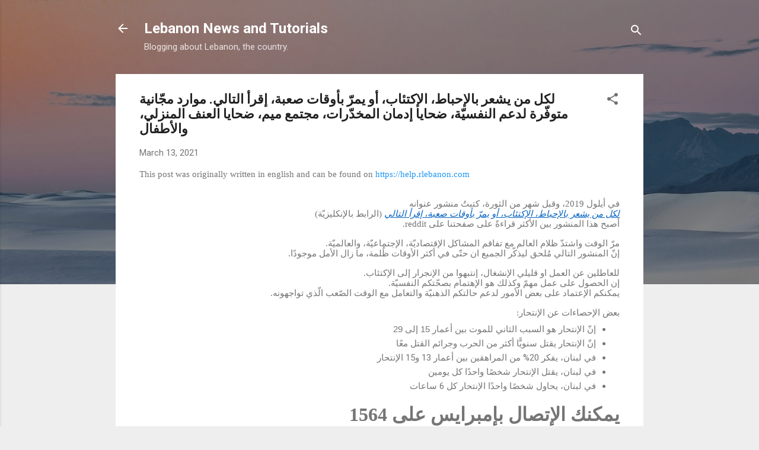

--- FILE ---
content_type: text/html; charset=UTF-8
request_url: https://rlebanon.blogspot.com/2021/03/blog-post.html
body_size: 28421
content:
<!DOCTYPE html>
<html dir='ltr' lang='en'>
<head>
<meta content='width=device-width, initial-scale=1' name='viewport'/>
<title>لكل من يشعر بالإحباط&#1548; الإكتئاب&#1548; أو يمر&#1617; بأوقات صعبة&#1548; إقرأ التالي. موارد مج&#1617;انية متوف&#1617;رة لدعم النفسي&#1617;ة&#1548; ضحايا إدمان المخد&#1617;رات&#1548; مجتمع ميم&#1548; ضحايا العنف المنزلي&#1548; والأطفال</title>
<meta content='text/html; charset=UTF-8' http-equiv='Content-Type'/>
<!-- Chrome, Firefox OS and Opera -->
<meta content='#eeeeee' name='theme-color'/>
<!-- Windows Phone -->
<meta content='#eeeeee' name='msapplication-navbutton-color'/>
<meta content='blogger' name='generator'/>
<link href='https://rlebanon.blogspot.com/favicon.ico' rel='icon' type='image/x-icon'/>
<link href='https://rlebanon.blogspot.com/2021/03/blog-post.html' rel='canonical'/>
<link rel="alternate" type="application/atom+xml" title="Lebanon News and Tutorials - Atom" href="https://rlebanon.blogspot.com/feeds/posts/default" />
<link rel="alternate" type="application/rss+xml" title="Lebanon News and Tutorials - RSS" href="https://rlebanon.blogspot.com/feeds/posts/default?alt=rss" />
<link rel="service.post" type="application/atom+xml" title="Lebanon News and Tutorials - Atom" href="https://www.blogger.com/feeds/4786912153278245677/posts/default" />

<link rel="alternate" type="application/atom+xml" title="Lebanon News and Tutorials - Atom" href="https://rlebanon.blogspot.com/feeds/6276368080471437659/comments/default" />
<!--Can't find substitution for tag [blog.ieCssRetrofitLinks]-->
<link href='https://blogger.googleusercontent.com/img/b/R29vZ2xl/AVvXsEjs5wb6cgTBjQeRgOdUNl7LqsDEOrFfuJXi0faAGMtXYVqzzJe8IwyYXotuEp0INF_b2RBL2-JPqjBng9FyLGXQeb3151gG8EKj4u-WN84B4qXLK3l13-jMs3mJa1sxLugsMXSBAGJrB6E/s0/157745447_1345335522506828_7936404568825150568_n.jpg' rel='image_src'/>
<meta content='https://rlebanon.blogspot.com/2021/03/blog-post.html' property='og:url'/>
<meta content='لكل من يشعر بالإحباط، الإكتئاب، أو يمرّ بأوقات صعبة، إقرأ التالي. موارد مجّانية متوفّرة لدعم النفسيّة، ضحايا إدمان المخدّرات، مجتمع ميم، ضحايا العنف المنزلي، والأطفال' property='og:title'/>
<meta content='This post was originally written in english and can be found on https://help.rlebanon.com' property='og:description'/>
<meta content='https://blogger.googleusercontent.com/img/b/R29vZ2xl/AVvXsEjs5wb6cgTBjQeRgOdUNl7LqsDEOrFfuJXi0faAGMtXYVqzzJe8IwyYXotuEp0INF_b2RBL2-JPqjBng9FyLGXQeb3151gG8EKj4u-WN84B4qXLK3l13-jMs3mJa1sxLugsMXSBAGJrB6E/w1200-h630-p-k-no-nu/157745447_1345335522506828_7936404568825150568_n.jpg' property='og:image'/>
<style type='text/css'>@font-face{font-family:'Roboto';font-style:italic;font-weight:300;font-stretch:100%;font-display:swap;src:url(//fonts.gstatic.com/s/roboto/v50/KFOKCnqEu92Fr1Mu53ZEC9_Vu3r1gIhOszmOClHrs6ljXfMMLt_QuAX-k3Yi128m0kN2.woff2)format('woff2');unicode-range:U+0460-052F,U+1C80-1C8A,U+20B4,U+2DE0-2DFF,U+A640-A69F,U+FE2E-FE2F;}@font-face{font-family:'Roboto';font-style:italic;font-weight:300;font-stretch:100%;font-display:swap;src:url(//fonts.gstatic.com/s/roboto/v50/KFOKCnqEu92Fr1Mu53ZEC9_Vu3r1gIhOszmOClHrs6ljXfMMLt_QuAz-k3Yi128m0kN2.woff2)format('woff2');unicode-range:U+0301,U+0400-045F,U+0490-0491,U+04B0-04B1,U+2116;}@font-face{font-family:'Roboto';font-style:italic;font-weight:300;font-stretch:100%;font-display:swap;src:url(//fonts.gstatic.com/s/roboto/v50/KFOKCnqEu92Fr1Mu53ZEC9_Vu3r1gIhOszmOClHrs6ljXfMMLt_QuAT-k3Yi128m0kN2.woff2)format('woff2');unicode-range:U+1F00-1FFF;}@font-face{font-family:'Roboto';font-style:italic;font-weight:300;font-stretch:100%;font-display:swap;src:url(//fonts.gstatic.com/s/roboto/v50/KFOKCnqEu92Fr1Mu53ZEC9_Vu3r1gIhOszmOClHrs6ljXfMMLt_QuAv-k3Yi128m0kN2.woff2)format('woff2');unicode-range:U+0370-0377,U+037A-037F,U+0384-038A,U+038C,U+038E-03A1,U+03A3-03FF;}@font-face{font-family:'Roboto';font-style:italic;font-weight:300;font-stretch:100%;font-display:swap;src:url(//fonts.gstatic.com/s/roboto/v50/KFOKCnqEu92Fr1Mu53ZEC9_Vu3r1gIhOszmOClHrs6ljXfMMLt_QuHT-k3Yi128m0kN2.woff2)format('woff2');unicode-range:U+0302-0303,U+0305,U+0307-0308,U+0310,U+0312,U+0315,U+031A,U+0326-0327,U+032C,U+032F-0330,U+0332-0333,U+0338,U+033A,U+0346,U+034D,U+0391-03A1,U+03A3-03A9,U+03B1-03C9,U+03D1,U+03D5-03D6,U+03F0-03F1,U+03F4-03F5,U+2016-2017,U+2034-2038,U+203C,U+2040,U+2043,U+2047,U+2050,U+2057,U+205F,U+2070-2071,U+2074-208E,U+2090-209C,U+20D0-20DC,U+20E1,U+20E5-20EF,U+2100-2112,U+2114-2115,U+2117-2121,U+2123-214F,U+2190,U+2192,U+2194-21AE,U+21B0-21E5,U+21F1-21F2,U+21F4-2211,U+2213-2214,U+2216-22FF,U+2308-230B,U+2310,U+2319,U+231C-2321,U+2336-237A,U+237C,U+2395,U+239B-23B7,U+23D0,U+23DC-23E1,U+2474-2475,U+25AF,U+25B3,U+25B7,U+25BD,U+25C1,U+25CA,U+25CC,U+25FB,U+266D-266F,U+27C0-27FF,U+2900-2AFF,U+2B0E-2B11,U+2B30-2B4C,U+2BFE,U+3030,U+FF5B,U+FF5D,U+1D400-1D7FF,U+1EE00-1EEFF;}@font-face{font-family:'Roboto';font-style:italic;font-weight:300;font-stretch:100%;font-display:swap;src:url(//fonts.gstatic.com/s/roboto/v50/KFOKCnqEu92Fr1Mu53ZEC9_Vu3r1gIhOszmOClHrs6ljXfMMLt_QuGb-k3Yi128m0kN2.woff2)format('woff2');unicode-range:U+0001-000C,U+000E-001F,U+007F-009F,U+20DD-20E0,U+20E2-20E4,U+2150-218F,U+2190,U+2192,U+2194-2199,U+21AF,U+21E6-21F0,U+21F3,U+2218-2219,U+2299,U+22C4-22C6,U+2300-243F,U+2440-244A,U+2460-24FF,U+25A0-27BF,U+2800-28FF,U+2921-2922,U+2981,U+29BF,U+29EB,U+2B00-2BFF,U+4DC0-4DFF,U+FFF9-FFFB,U+10140-1018E,U+10190-1019C,U+101A0,U+101D0-101FD,U+102E0-102FB,U+10E60-10E7E,U+1D2C0-1D2D3,U+1D2E0-1D37F,U+1F000-1F0FF,U+1F100-1F1AD,U+1F1E6-1F1FF,U+1F30D-1F30F,U+1F315,U+1F31C,U+1F31E,U+1F320-1F32C,U+1F336,U+1F378,U+1F37D,U+1F382,U+1F393-1F39F,U+1F3A7-1F3A8,U+1F3AC-1F3AF,U+1F3C2,U+1F3C4-1F3C6,U+1F3CA-1F3CE,U+1F3D4-1F3E0,U+1F3ED,U+1F3F1-1F3F3,U+1F3F5-1F3F7,U+1F408,U+1F415,U+1F41F,U+1F426,U+1F43F,U+1F441-1F442,U+1F444,U+1F446-1F449,U+1F44C-1F44E,U+1F453,U+1F46A,U+1F47D,U+1F4A3,U+1F4B0,U+1F4B3,U+1F4B9,U+1F4BB,U+1F4BF,U+1F4C8-1F4CB,U+1F4D6,U+1F4DA,U+1F4DF,U+1F4E3-1F4E6,U+1F4EA-1F4ED,U+1F4F7,U+1F4F9-1F4FB,U+1F4FD-1F4FE,U+1F503,U+1F507-1F50B,U+1F50D,U+1F512-1F513,U+1F53E-1F54A,U+1F54F-1F5FA,U+1F610,U+1F650-1F67F,U+1F687,U+1F68D,U+1F691,U+1F694,U+1F698,U+1F6AD,U+1F6B2,U+1F6B9-1F6BA,U+1F6BC,U+1F6C6-1F6CF,U+1F6D3-1F6D7,U+1F6E0-1F6EA,U+1F6F0-1F6F3,U+1F6F7-1F6FC,U+1F700-1F7FF,U+1F800-1F80B,U+1F810-1F847,U+1F850-1F859,U+1F860-1F887,U+1F890-1F8AD,U+1F8B0-1F8BB,U+1F8C0-1F8C1,U+1F900-1F90B,U+1F93B,U+1F946,U+1F984,U+1F996,U+1F9E9,U+1FA00-1FA6F,U+1FA70-1FA7C,U+1FA80-1FA89,U+1FA8F-1FAC6,U+1FACE-1FADC,U+1FADF-1FAE9,U+1FAF0-1FAF8,U+1FB00-1FBFF;}@font-face{font-family:'Roboto';font-style:italic;font-weight:300;font-stretch:100%;font-display:swap;src:url(//fonts.gstatic.com/s/roboto/v50/KFOKCnqEu92Fr1Mu53ZEC9_Vu3r1gIhOszmOClHrs6ljXfMMLt_QuAf-k3Yi128m0kN2.woff2)format('woff2');unicode-range:U+0102-0103,U+0110-0111,U+0128-0129,U+0168-0169,U+01A0-01A1,U+01AF-01B0,U+0300-0301,U+0303-0304,U+0308-0309,U+0323,U+0329,U+1EA0-1EF9,U+20AB;}@font-face{font-family:'Roboto';font-style:italic;font-weight:300;font-stretch:100%;font-display:swap;src:url(//fonts.gstatic.com/s/roboto/v50/KFOKCnqEu92Fr1Mu53ZEC9_Vu3r1gIhOszmOClHrs6ljXfMMLt_QuAb-k3Yi128m0kN2.woff2)format('woff2');unicode-range:U+0100-02BA,U+02BD-02C5,U+02C7-02CC,U+02CE-02D7,U+02DD-02FF,U+0304,U+0308,U+0329,U+1D00-1DBF,U+1E00-1E9F,U+1EF2-1EFF,U+2020,U+20A0-20AB,U+20AD-20C0,U+2113,U+2C60-2C7F,U+A720-A7FF;}@font-face{font-family:'Roboto';font-style:italic;font-weight:300;font-stretch:100%;font-display:swap;src:url(//fonts.gstatic.com/s/roboto/v50/KFOKCnqEu92Fr1Mu53ZEC9_Vu3r1gIhOszmOClHrs6ljXfMMLt_QuAj-k3Yi128m0g.woff2)format('woff2');unicode-range:U+0000-00FF,U+0131,U+0152-0153,U+02BB-02BC,U+02C6,U+02DA,U+02DC,U+0304,U+0308,U+0329,U+2000-206F,U+20AC,U+2122,U+2191,U+2193,U+2212,U+2215,U+FEFF,U+FFFD;}@font-face{font-family:'Roboto';font-style:normal;font-weight:400;font-stretch:100%;font-display:swap;src:url(//fonts.gstatic.com/s/roboto/v50/KFO7CnqEu92Fr1ME7kSn66aGLdTylUAMa3GUBHMdazTgWw.woff2)format('woff2');unicode-range:U+0460-052F,U+1C80-1C8A,U+20B4,U+2DE0-2DFF,U+A640-A69F,U+FE2E-FE2F;}@font-face{font-family:'Roboto';font-style:normal;font-weight:400;font-stretch:100%;font-display:swap;src:url(//fonts.gstatic.com/s/roboto/v50/KFO7CnqEu92Fr1ME7kSn66aGLdTylUAMa3iUBHMdazTgWw.woff2)format('woff2');unicode-range:U+0301,U+0400-045F,U+0490-0491,U+04B0-04B1,U+2116;}@font-face{font-family:'Roboto';font-style:normal;font-weight:400;font-stretch:100%;font-display:swap;src:url(//fonts.gstatic.com/s/roboto/v50/KFO7CnqEu92Fr1ME7kSn66aGLdTylUAMa3CUBHMdazTgWw.woff2)format('woff2');unicode-range:U+1F00-1FFF;}@font-face{font-family:'Roboto';font-style:normal;font-weight:400;font-stretch:100%;font-display:swap;src:url(//fonts.gstatic.com/s/roboto/v50/KFO7CnqEu92Fr1ME7kSn66aGLdTylUAMa3-UBHMdazTgWw.woff2)format('woff2');unicode-range:U+0370-0377,U+037A-037F,U+0384-038A,U+038C,U+038E-03A1,U+03A3-03FF;}@font-face{font-family:'Roboto';font-style:normal;font-weight:400;font-stretch:100%;font-display:swap;src:url(//fonts.gstatic.com/s/roboto/v50/KFO7CnqEu92Fr1ME7kSn66aGLdTylUAMawCUBHMdazTgWw.woff2)format('woff2');unicode-range:U+0302-0303,U+0305,U+0307-0308,U+0310,U+0312,U+0315,U+031A,U+0326-0327,U+032C,U+032F-0330,U+0332-0333,U+0338,U+033A,U+0346,U+034D,U+0391-03A1,U+03A3-03A9,U+03B1-03C9,U+03D1,U+03D5-03D6,U+03F0-03F1,U+03F4-03F5,U+2016-2017,U+2034-2038,U+203C,U+2040,U+2043,U+2047,U+2050,U+2057,U+205F,U+2070-2071,U+2074-208E,U+2090-209C,U+20D0-20DC,U+20E1,U+20E5-20EF,U+2100-2112,U+2114-2115,U+2117-2121,U+2123-214F,U+2190,U+2192,U+2194-21AE,U+21B0-21E5,U+21F1-21F2,U+21F4-2211,U+2213-2214,U+2216-22FF,U+2308-230B,U+2310,U+2319,U+231C-2321,U+2336-237A,U+237C,U+2395,U+239B-23B7,U+23D0,U+23DC-23E1,U+2474-2475,U+25AF,U+25B3,U+25B7,U+25BD,U+25C1,U+25CA,U+25CC,U+25FB,U+266D-266F,U+27C0-27FF,U+2900-2AFF,U+2B0E-2B11,U+2B30-2B4C,U+2BFE,U+3030,U+FF5B,U+FF5D,U+1D400-1D7FF,U+1EE00-1EEFF;}@font-face{font-family:'Roboto';font-style:normal;font-weight:400;font-stretch:100%;font-display:swap;src:url(//fonts.gstatic.com/s/roboto/v50/KFO7CnqEu92Fr1ME7kSn66aGLdTylUAMaxKUBHMdazTgWw.woff2)format('woff2');unicode-range:U+0001-000C,U+000E-001F,U+007F-009F,U+20DD-20E0,U+20E2-20E4,U+2150-218F,U+2190,U+2192,U+2194-2199,U+21AF,U+21E6-21F0,U+21F3,U+2218-2219,U+2299,U+22C4-22C6,U+2300-243F,U+2440-244A,U+2460-24FF,U+25A0-27BF,U+2800-28FF,U+2921-2922,U+2981,U+29BF,U+29EB,U+2B00-2BFF,U+4DC0-4DFF,U+FFF9-FFFB,U+10140-1018E,U+10190-1019C,U+101A0,U+101D0-101FD,U+102E0-102FB,U+10E60-10E7E,U+1D2C0-1D2D3,U+1D2E0-1D37F,U+1F000-1F0FF,U+1F100-1F1AD,U+1F1E6-1F1FF,U+1F30D-1F30F,U+1F315,U+1F31C,U+1F31E,U+1F320-1F32C,U+1F336,U+1F378,U+1F37D,U+1F382,U+1F393-1F39F,U+1F3A7-1F3A8,U+1F3AC-1F3AF,U+1F3C2,U+1F3C4-1F3C6,U+1F3CA-1F3CE,U+1F3D4-1F3E0,U+1F3ED,U+1F3F1-1F3F3,U+1F3F5-1F3F7,U+1F408,U+1F415,U+1F41F,U+1F426,U+1F43F,U+1F441-1F442,U+1F444,U+1F446-1F449,U+1F44C-1F44E,U+1F453,U+1F46A,U+1F47D,U+1F4A3,U+1F4B0,U+1F4B3,U+1F4B9,U+1F4BB,U+1F4BF,U+1F4C8-1F4CB,U+1F4D6,U+1F4DA,U+1F4DF,U+1F4E3-1F4E6,U+1F4EA-1F4ED,U+1F4F7,U+1F4F9-1F4FB,U+1F4FD-1F4FE,U+1F503,U+1F507-1F50B,U+1F50D,U+1F512-1F513,U+1F53E-1F54A,U+1F54F-1F5FA,U+1F610,U+1F650-1F67F,U+1F687,U+1F68D,U+1F691,U+1F694,U+1F698,U+1F6AD,U+1F6B2,U+1F6B9-1F6BA,U+1F6BC,U+1F6C6-1F6CF,U+1F6D3-1F6D7,U+1F6E0-1F6EA,U+1F6F0-1F6F3,U+1F6F7-1F6FC,U+1F700-1F7FF,U+1F800-1F80B,U+1F810-1F847,U+1F850-1F859,U+1F860-1F887,U+1F890-1F8AD,U+1F8B0-1F8BB,U+1F8C0-1F8C1,U+1F900-1F90B,U+1F93B,U+1F946,U+1F984,U+1F996,U+1F9E9,U+1FA00-1FA6F,U+1FA70-1FA7C,U+1FA80-1FA89,U+1FA8F-1FAC6,U+1FACE-1FADC,U+1FADF-1FAE9,U+1FAF0-1FAF8,U+1FB00-1FBFF;}@font-face{font-family:'Roboto';font-style:normal;font-weight:400;font-stretch:100%;font-display:swap;src:url(//fonts.gstatic.com/s/roboto/v50/KFO7CnqEu92Fr1ME7kSn66aGLdTylUAMa3OUBHMdazTgWw.woff2)format('woff2');unicode-range:U+0102-0103,U+0110-0111,U+0128-0129,U+0168-0169,U+01A0-01A1,U+01AF-01B0,U+0300-0301,U+0303-0304,U+0308-0309,U+0323,U+0329,U+1EA0-1EF9,U+20AB;}@font-face{font-family:'Roboto';font-style:normal;font-weight:400;font-stretch:100%;font-display:swap;src:url(//fonts.gstatic.com/s/roboto/v50/KFO7CnqEu92Fr1ME7kSn66aGLdTylUAMa3KUBHMdazTgWw.woff2)format('woff2');unicode-range:U+0100-02BA,U+02BD-02C5,U+02C7-02CC,U+02CE-02D7,U+02DD-02FF,U+0304,U+0308,U+0329,U+1D00-1DBF,U+1E00-1E9F,U+1EF2-1EFF,U+2020,U+20A0-20AB,U+20AD-20C0,U+2113,U+2C60-2C7F,U+A720-A7FF;}@font-face{font-family:'Roboto';font-style:normal;font-weight:400;font-stretch:100%;font-display:swap;src:url(//fonts.gstatic.com/s/roboto/v50/KFO7CnqEu92Fr1ME7kSn66aGLdTylUAMa3yUBHMdazQ.woff2)format('woff2');unicode-range:U+0000-00FF,U+0131,U+0152-0153,U+02BB-02BC,U+02C6,U+02DA,U+02DC,U+0304,U+0308,U+0329,U+2000-206F,U+20AC,U+2122,U+2191,U+2193,U+2212,U+2215,U+FEFF,U+FFFD;}@font-face{font-family:'Roboto';font-style:normal;font-weight:700;font-stretch:100%;font-display:swap;src:url(//fonts.gstatic.com/s/roboto/v50/KFO7CnqEu92Fr1ME7kSn66aGLdTylUAMa3GUBHMdazTgWw.woff2)format('woff2');unicode-range:U+0460-052F,U+1C80-1C8A,U+20B4,U+2DE0-2DFF,U+A640-A69F,U+FE2E-FE2F;}@font-face{font-family:'Roboto';font-style:normal;font-weight:700;font-stretch:100%;font-display:swap;src:url(//fonts.gstatic.com/s/roboto/v50/KFO7CnqEu92Fr1ME7kSn66aGLdTylUAMa3iUBHMdazTgWw.woff2)format('woff2');unicode-range:U+0301,U+0400-045F,U+0490-0491,U+04B0-04B1,U+2116;}@font-face{font-family:'Roboto';font-style:normal;font-weight:700;font-stretch:100%;font-display:swap;src:url(//fonts.gstatic.com/s/roboto/v50/KFO7CnqEu92Fr1ME7kSn66aGLdTylUAMa3CUBHMdazTgWw.woff2)format('woff2');unicode-range:U+1F00-1FFF;}@font-face{font-family:'Roboto';font-style:normal;font-weight:700;font-stretch:100%;font-display:swap;src:url(//fonts.gstatic.com/s/roboto/v50/KFO7CnqEu92Fr1ME7kSn66aGLdTylUAMa3-UBHMdazTgWw.woff2)format('woff2');unicode-range:U+0370-0377,U+037A-037F,U+0384-038A,U+038C,U+038E-03A1,U+03A3-03FF;}@font-face{font-family:'Roboto';font-style:normal;font-weight:700;font-stretch:100%;font-display:swap;src:url(//fonts.gstatic.com/s/roboto/v50/KFO7CnqEu92Fr1ME7kSn66aGLdTylUAMawCUBHMdazTgWw.woff2)format('woff2');unicode-range:U+0302-0303,U+0305,U+0307-0308,U+0310,U+0312,U+0315,U+031A,U+0326-0327,U+032C,U+032F-0330,U+0332-0333,U+0338,U+033A,U+0346,U+034D,U+0391-03A1,U+03A3-03A9,U+03B1-03C9,U+03D1,U+03D5-03D6,U+03F0-03F1,U+03F4-03F5,U+2016-2017,U+2034-2038,U+203C,U+2040,U+2043,U+2047,U+2050,U+2057,U+205F,U+2070-2071,U+2074-208E,U+2090-209C,U+20D0-20DC,U+20E1,U+20E5-20EF,U+2100-2112,U+2114-2115,U+2117-2121,U+2123-214F,U+2190,U+2192,U+2194-21AE,U+21B0-21E5,U+21F1-21F2,U+21F4-2211,U+2213-2214,U+2216-22FF,U+2308-230B,U+2310,U+2319,U+231C-2321,U+2336-237A,U+237C,U+2395,U+239B-23B7,U+23D0,U+23DC-23E1,U+2474-2475,U+25AF,U+25B3,U+25B7,U+25BD,U+25C1,U+25CA,U+25CC,U+25FB,U+266D-266F,U+27C0-27FF,U+2900-2AFF,U+2B0E-2B11,U+2B30-2B4C,U+2BFE,U+3030,U+FF5B,U+FF5D,U+1D400-1D7FF,U+1EE00-1EEFF;}@font-face{font-family:'Roboto';font-style:normal;font-weight:700;font-stretch:100%;font-display:swap;src:url(//fonts.gstatic.com/s/roboto/v50/KFO7CnqEu92Fr1ME7kSn66aGLdTylUAMaxKUBHMdazTgWw.woff2)format('woff2');unicode-range:U+0001-000C,U+000E-001F,U+007F-009F,U+20DD-20E0,U+20E2-20E4,U+2150-218F,U+2190,U+2192,U+2194-2199,U+21AF,U+21E6-21F0,U+21F3,U+2218-2219,U+2299,U+22C4-22C6,U+2300-243F,U+2440-244A,U+2460-24FF,U+25A0-27BF,U+2800-28FF,U+2921-2922,U+2981,U+29BF,U+29EB,U+2B00-2BFF,U+4DC0-4DFF,U+FFF9-FFFB,U+10140-1018E,U+10190-1019C,U+101A0,U+101D0-101FD,U+102E0-102FB,U+10E60-10E7E,U+1D2C0-1D2D3,U+1D2E0-1D37F,U+1F000-1F0FF,U+1F100-1F1AD,U+1F1E6-1F1FF,U+1F30D-1F30F,U+1F315,U+1F31C,U+1F31E,U+1F320-1F32C,U+1F336,U+1F378,U+1F37D,U+1F382,U+1F393-1F39F,U+1F3A7-1F3A8,U+1F3AC-1F3AF,U+1F3C2,U+1F3C4-1F3C6,U+1F3CA-1F3CE,U+1F3D4-1F3E0,U+1F3ED,U+1F3F1-1F3F3,U+1F3F5-1F3F7,U+1F408,U+1F415,U+1F41F,U+1F426,U+1F43F,U+1F441-1F442,U+1F444,U+1F446-1F449,U+1F44C-1F44E,U+1F453,U+1F46A,U+1F47D,U+1F4A3,U+1F4B0,U+1F4B3,U+1F4B9,U+1F4BB,U+1F4BF,U+1F4C8-1F4CB,U+1F4D6,U+1F4DA,U+1F4DF,U+1F4E3-1F4E6,U+1F4EA-1F4ED,U+1F4F7,U+1F4F9-1F4FB,U+1F4FD-1F4FE,U+1F503,U+1F507-1F50B,U+1F50D,U+1F512-1F513,U+1F53E-1F54A,U+1F54F-1F5FA,U+1F610,U+1F650-1F67F,U+1F687,U+1F68D,U+1F691,U+1F694,U+1F698,U+1F6AD,U+1F6B2,U+1F6B9-1F6BA,U+1F6BC,U+1F6C6-1F6CF,U+1F6D3-1F6D7,U+1F6E0-1F6EA,U+1F6F0-1F6F3,U+1F6F7-1F6FC,U+1F700-1F7FF,U+1F800-1F80B,U+1F810-1F847,U+1F850-1F859,U+1F860-1F887,U+1F890-1F8AD,U+1F8B0-1F8BB,U+1F8C0-1F8C1,U+1F900-1F90B,U+1F93B,U+1F946,U+1F984,U+1F996,U+1F9E9,U+1FA00-1FA6F,U+1FA70-1FA7C,U+1FA80-1FA89,U+1FA8F-1FAC6,U+1FACE-1FADC,U+1FADF-1FAE9,U+1FAF0-1FAF8,U+1FB00-1FBFF;}@font-face{font-family:'Roboto';font-style:normal;font-weight:700;font-stretch:100%;font-display:swap;src:url(//fonts.gstatic.com/s/roboto/v50/KFO7CnqEu92Fr1ME7kSn66aGLdTylUAMa3OUBHMdazTgWw.woff2)format('woff2');unicode-range:U+0102-0103,U+0110-0111,U+0128-0129,U+0168-0169,U+01A0-01A1,U+01AF-01B0,U+0300-0301,U+0303-0304,U+0308-0309,U+0323,U+0329,U+1EA0-1EF9,U+20AB;}@font-face{font-family:'Roboto';font-style:normal;font-weight:700;font-stretch:100%;font-display:swap;src:url(//fonts.gstatic.com/s/roboto/v50/KFO7CnqEu92Fr1ME7kSn66aGLdTylUAMa3KUBHMdazTgWw.woff2)format('woff2');unicode-range:U+0100-02BA,U+02BD-02C5,U+02C7-02CC,U+02CE-02D7,U+02DD-02FF,U+0304,U+0308,U+0329,U+1D00-1DBF,U+1E00-1E9F,U+1EF2-1EFF,U+2020,U+20A0-20AB,U+20AD-20C0,U+2113,U+2C60-2C7F,U+A720-A7FF;}@font-face{font-family:'Roboto';font-style:normal;font-weight:700;font-stretch:100%;font-display:swap;src:url(//fonts.gstatic.com/s/roboto/v50/KFO7CnqEu92Fr1ME7kSn66aGLdTylUAMa3yUBHMdazQ.woff2)format('woff2');unicode-range:U+0000-00FF,U+0131,U+0152-0153,U+02BB-02BC,U+02C6,U+02DA,U+02DC,U+0304,U+0308,U+0329,U+2000-206F,U+20AC,U+2122,U+2191,U+2193,U+2212,U+2215,U+FEFF,U+FFFD;}</style>
<style id='page-skin-1' type='text/css'><!--
/*! normalize.css v3.0.1 | MIT License | git.io/normalize */html{font-family:sans-serif;-ms-text-size-adjust:100%;-webkit-text-size-adjust:100%}body{margin:0}article,aside,details,figcaption,figure,footer,header,hgroup,main,nav,section,summary{display:block}audio,canvas,progress,video{display:inline-block;vertical-align:baseline}audio:not([controls]){display:none;height:0}[hidden],template{display:none}a{background:transparent}a:active,a:hover{outline:0}abbr[title]{border-bottom:1px dotted}b,strong{font-weight:bold}dfn{font-style:italic}h1{font-size:2em;margin:.67em 0}mark{background:#ff0;color:#000}small{font-size:80%}sub,sup{font-size:75%;line-height:0;position:relative;vertical-align:baseline}sup{top:-0.5em}sub{bottom:-0.25em}img{border:0}svg:not(:root){overflow:hidden}figure{margin:1em 40px}hr{-moz-box-sizing:content-box;box-sizing:content-box;height:0}pre{overflow:auto}code,kbd,pre,samp{font-family:monospace,monospace;font-size:1em}button,input,optgroup,select,textarea{color:inherit;font:inherit;margin:0}button{overflow:visible}button,select{text-transform:none}button,html input[type="button"],input[type="reset"],input[type="submit"]{-webkit-appearance:button;cursor:pointer}button[disabled],html input[disabled]{cursor:default}button::-moz-focus-inner,input::-moz-focus-inner{border:0;padding:0}input{line-height:normal}input[type="checkbox"],input[type="radio"]{box-sizing:border-box;padding:0}input[type="number"]::-webkit-inner-spin-button,input[type="number"]::-webkit-outer-spin-button{height:auto}input[type="search"]{-webkit-appearance:textfield;-moz-box-sizing:content-box;-webkit-box-sizing:content-box;box-sizing:content-box}input[type="search"]::-webkit-search-cancel-button,input[type="search"]::-webkit-search-decoration{-webkit-appearance:none}fieldset{border:1px solid #c0c0c0;margin:0 2px;padding:.35em .625em .75em}legend{border:0;padding:0}textarea{overflow:auto}optgroup{font-weight:bold}table{border-collapse:collapse;border-spacing:0}td,th{padding:0}
/*!************************************************
* Blogger Template Style
* Name: Contempo
**************************************************/
body{
overflow-wrap:break-word;
word-break:break-word;
word-wrap:break-word
}
.hidden{
display:none
}
.invisible{
visibility:hidden
}
.container::after,.float-container::after{
clear:both;
content:"";
display:table
}
.clearboth{
clear:both
}
#comments .comment .comment-actions,.subscribe-popup .FollowByEmail .follow-by-email-submit,.widget.Profile .profile-link,.widget.Profile .profile-link.visit-profile{
background:0 0;
border:0;
box-shadow:none;
color:#2196f3;
cursor:pointer;
font-size:14px;
font-weight:700;
outline:0;
text-decoration:none;
text-transform:uppercase;
width:auto
}
.dim-overlay{
background-color:rgba(0,0,0,.54);
height:100vh;
left:0;
position:fixed;
top:0;
width:100%
}
#sharing-dim-overlay{
background-color:transparent
}
input::-ms-clear{
display:none
}
.blogger-logo,.svg-icon-24.blogger-logo{
fill:#ff9800;
opacity:1
}
.loading-spinner-large{
-webkit-animation:mspin-rotate 1.568s infinite linear;
animation:mspin-rotate 1.568s infinite linear;
height:48px;
overflow:hidden;
position:absolute;
width:48px;
z-index:200
}
.loading-spinner-large>div{
-webkit-animation:mspin-revrot 5332ms infinite steps(4);
animation:mspin-revrot 5332ms infinite steps(4)
}
.loading-spinner-large>div>div{
-webkit-animation:mspin-singlecolor-large-film 1333ms infinite steps(81);
animation:mspin-singlecolor-large-film 1333ms infinite steps(81);
background-size:100%;
height:48px;
width:3888px
}
.mspin-black-large>div>div,.mspin-grey_54-large>div>div{
background-image:url(https://www.blogblog.com/indie/mspin_black_large.svg)
}
.mspin-white-large>div>div{
background-image:url(https://www.blogblog.com/indie/mspin_white_large.svg)
}
.mspin-grey_54-large{
opacity:.54
}
@-webkit-keyframes mspin-singlecolor-large-film{
from{
-webkit-transform:translateX(0);
transform:translateX(0)
}
to{
-webkit-transform:translateX(-3888px);
transform:translateX(-3888px)
}
}
@keyframes mspin-singlecolor-large-film{
from{
-webkit-transform:translateX(0);
transform:translateX(0)
}
to{
-webkit-transform:translateX(-3888px);
transform:translateX(-3888px)
}
}
@-webkit-keyframes mspin-rotate{
from{
-webkit-transform:rotate(0);
transform:rotate(0)
}
to{
-webkit-transform:rotate(360deg);
transform:rotate(360deg)
}
}
@keyframes mspin-rotate{
from{
-webkit-transform:rotate(0);
transform:rotate(0)
}
to{
-webkit-transform:rotate(360deg);
transform:rotate(360deg)
}
}
@-webkit-keyframes mspin-revrot{
from{
-webkit-transform:rotate(0);
transform:rotate(0)
}
to{
-webkit-transform:rotate(-360deg);
transform:rotate(-360deg)
}
}
@keyframes mspin-revrot{
from{
-webkit-transform:rotate(0);
transform:rotate(0)
}
to{
-webkit-transform:rotate(-360deg);
transform:rotate(-360deg)
}
}
.skip-navigation{
background-color:#fff;
box-sizing:border-box;
color:#000;
display:block;
height:0;
left:0;
line-height:50px;
overflow:hidden;
padding-top:0;
position:fixed;
text-align:center;
top:0;
-webkit-transition:box-shadow .3s,height .3s,padding-top .3s;
transition:box-shadow .3s,height .3s,padding-top .3s;
width:100%;
z-index:900
}
.skip-navigation:focus{
box-shadow:0 4px 5px 0 rgba(0,0,0,.14),0 1px 10px 0 rgba(0,0,0,.12),0 2px 4px -1px rgba(0,0,0,.2);
height:50px
}
#main{
outline:0
}
.main-heading{
position:absolute;
clip:rect(1px,1px,1px,1px);
padding:0;
border:0;
height:1px;
width:1px;
overflow:hidden
}
.Attribution{
margin-top:1em;
text-align:center
}
.Attribution .blogger img,.Attribution .blogger svg{
vertical-align:bottom
}
.Attribution .blogger img{
margin-right:.5em
}
.Attribution div{
line-height:24px;
margin-top:.5em
}
.Attribution .copyright,.Attribution .image-attribution{
font-size:.7em;
margin-top:1.5em
}
.BLOG_mobile_video_class{
display:none
}
.bg-photo{
background-attachment:scroll!important
}
body .CSS_LIGHTBOX{
z-index:900
}
.extendable .show-less,.extendable .show-more{
border-color:#2196f3;
color:#2196f3;
margin-top:8px
}
.extendable .show-less.hidden,.extendable .show-more.hidden{
display:none
}
.inline-ad{
display:none;
max-width:100%;
overflow:hidden
}
.adsbygoogle{
display:block
}
#cookieChoiceInfo{
bottom:0;
top:auto
}
iframe.b-hbp-video{
border:0
}
.post-body img{
max-width:100%
}
.post-body iframe{
max-width:100%
}
.post-body a[imageanchor="1"]{
display:inline-block
}
.byline{
margin-right:1em
}
.byline:last-child{
margin-right:0
}
.link-copied-dialog{
max-width:520px;
outline:0
}
.link-copied-dialog .modal-dialog-buttons{
margin-top:8px
}
.link-copied-dialog .goog-buttonset-default{
background:0 0;
border:0
}
.link-copied-dialog .goog-buttonset-default:focus{
outline:0
}
.paging-control-container{
margin-bottom:16px
}
.paging-control-container .paging-control{
display:inline-block
}
.paging-control-container .comment-range-text::after,.paging-control-container .paging-control{
color:#2196f3
}
.paging-control-container .comment-range-text,.paging-control-container .paging-control{
margin-right:8px
}
.paging-control-container .comment-range-text::after,.paging-control-container .paging-control::after{
content:"\b7";
cursor:default;
padding-left:8px;
pointer-events:none
}
.paging-control-container .comment-range-text:last-child::after,.paging-control-container .paging-control:last-child::after{
content:none
}
.byline.reactions iframe{
height:20px
}
.b-notification{
color:#000;
background-color:#fff;
border-bottom:solid 1px #000;
box-sizing:border-box;
padding:16px 32px;
text-align:center
}
.b-notification.visible{
-webkit-transition:margin-top .3s cubic-bezier(.4,0,.2,1);
transition:margin-top .3s cubic-bezier(.4,0,.2,1)
}
.b-notification.invisible{
position:absolute
}
.b-notification-close{
position:absolute;
right:8px;
top:8px
}
.no-posts-message{
line-height:40px;
text-align:center
}
@media screen and (max-width:800px){
body.item-view .post-body a[imageanchor="1"][style*="float: left;"],body.item-view .post-body a[imageanchor="1"][style*="float: right;"]{
float:none!important;
clear:none!important
}
body.item-view .post-body a[imageanchor="1"] img{
display:block;
height:auto;
margin:0 auto
}
body.item-view .post-body>.separator:first-child>a[imageanchor="1"]:first-child{
margin-top:20px
}
.post-body a[imageanchor]{
display:block
}
body.item-view .post-body a[imageanchor="1"]{
margin-left:0!important;
margin-right:0!important
}
body.item-view .post-body a[imageanchor="1"]+a[imageanchor="1"]{
margin-top:16px
}
}
.item-control{
display:none
}
#comments{
border-top:1px dashed rgba(0,0,0,.54);
margin-top:20px;
padding:20px
}
#comments .comment-thread ol{
margin:0;
padding-left:0;
padding-left:0
}
#comments .comment .comment-replybox-single,#comments .comment-thread .comment-replies{
margin-left:60px
}
#comments .comment-thread .thread-count{
display:none
}
#comments .comment{
list-style-type:none;
padding:0 0 30px;
position:relative
}
#comments .comment .comment{
padding-bottom:8px
}
.comment .avatar-image-container{
position:absolute
}
.comment .avatar-image-container img{
border-radius:50%
}
.avatar-image-container svg,.comment .avatar-image-container .avatar-icon{
border-radius:50%;
border:solid 1px #707070;
box-sizing:border-box;
fill:#707070;
height:35px;
margin:0;
padding:7px;
width:35px
}
.comment .comment-block{
margin-top:10px;
margin-left:60px;
padding-bottom:0
}
#comments .comment-author-header-wrapper{
margin-left:40px
}
#comments .comment .thread-expanded .comment-block{
padding-bottom:20px
}
#comments .comment .comment-header .user,#comments .comment .comment-header .user a{
color:#212121;
font-style:normal;
font-weight:700
}
#comments .comment .comment-actions{
bottom:0;
margin-bottom:15px;
position:absolute
}
#comments .comment .comment-actions>*{
margin-right:8px
}
#comments .comment .comment-header .datetime{
bottom:0;
color:rgba(33,33,33,.54);
display:inline-block;
font-size:13px;
font-style:italic;
margin-left:8px
}
#comments .comment .comment-footer .comment-timestamp a,#comments .comment .comment-header .datetime a{
color:rgba(33,33,33,.54)
}
#comments .comment .comment-content,.comment .comment-body{
margin-top:12px;
word-break:break-word
}
.comment-body{
margin-bottom:12px
}
#comments.embed[data-num-comments="0"]{
border:0;
margin-top:0;
padding-top:0
}
#comments.embed[data-num-comments="0"] #comment-post-message,#comments.embed[data-num-comments="0"] div.comment-form>p,#comments.embed[data-num-comments="0"] p.comment-footer{
display:none
}
#comment-editor-src{
display:none
}
.comments .comments-content .loadmore.loaded{
max-height:0;
opacity:0;
overflow:hidden
}
.extendable .remaining-items{
height:0;
overflow:hidden;
-webkit-transition:height .3s cubic-bezier(.4,0,.2,1);
transition:height .3s cubic-bezier(.4,0,.2,1)
}
.extendable .remaining-items.expanded{
height:auto
}
.svg-icon-24,.svg-icon-24-button{
cursor:pointer;
height:24px;
width:24px;
min-width:24px
}
.touch-icon{
margin:-12px;
padding:12px
}
.touch-icon:active,.touch-icon:focus{
background-color:rgba(153,153,153,.4);
border-radius:50%
}
svg:not(:root).touch-icon{
overflow:visible
}
html[dir=rtl] .rtl-reversible-icon{
-webkit-transform:scaleX(-1);
-ms-transform:scaleX(-1);
transform:scaleX(-1)
}
.svg-icon-24-button,.touch-icon-button{
background:0 0;
border:0;
margin:0;
outline:0;
padding:0
}
.touch-icon-button .touch-icon:active,.touch-icon-button .touch-icon:focus{
background-color:transparent
}
.touch-icon-button:active .touch-icon,.touch-icon-button:focus .touch-icon{
background-color:rgba(153,153,153,.4);
border-radius:50%
}
.Profile .default-avatar-wrapper .avatar-icon{
border-radius:50%;
border:solid 1px #707070;
box-sizing:border-box;
fill:#707070;
margin:0
}
.Profile .individual .default-avatar-wrapper .avatar-icon{
padding:25px
}
.Profile .individual .avatar-icon,.Profile .individual .profile-img{
height:120px;
width:120px
}
.Profile .team .default-avatar-wrapper .avatar-icon{
padding:8px
}
.Profile .team .avatar-icon,.Profile .team .default-avatar-wrapper,.Profile .team .profile-img{
height:40px;
width:40px
}
.snippet-container{
margin:0;
position:relative;
overflow:hidden
}
.snippet-fade{
bottom:0;
box-sizing:border-box;
position:absolute;
width:96px
}
.snippet-fade{
right:0
}
.snippet-fade:after{
content:"\2026"
}
.snippet-fade:after{
float:right
}
.post-bottom{
-webkit-box-align:center;
-webkit-align-items:center;
-ms-flex-align:center;
align-items:center;
display:-webkit-box;
display:-webkit-flex;
display:-ms-flexbox;
display:flex;
-webkit-flex-wrap:wrap;
-ms-flex-wrap:wrap;
flex-wrap:wrap
}
.post-footer{
-webkit-box-flex:1;
-webkit-flex:1 1 auto;
-ms-flex:1 1 auto;
flex:1 1 auto;
-webkit-flex-wrap:wrap;
-ms-flex-wrap:wrap;
flex-wrap:wrap;
-webkit-box-ordinal-group:2;
-webkit-order:1;
-ms-flex-order:1;
order:1
}
.post-footer>*{
-webkit-box-flex:0;
-webkit-flex:0 1 auto;
-ms-flex:0 1 auto;
flex:0 1 auto
}
.post-footer .byline:last-child{
margin-right:1em
}
.jump-link{
-webkit-box-flex:0;
-webkit-flex:0 0 auto;
-ms-flex:0 0 auto;
flex:0 0 auto;
-webkit-box-ordinal-group:3;
-webkit-order:2;
-ms-flex-order:2;
order:2
}
.centered-top-container.sticky{
left:0;
position:fixed;
right:0;
top:0;
width:auto;
z-index:50;
-webkit-transition-property:opacity,-webkit-transform;
transition-property:opacity,-webkit-transform;
transition-property:transform,opacity;
transition-property:transform,opacity,-webkit-transform;
-webkit-transition-duration:.2s;
transition-duration:.2s;
-webkit-transition-timing-function:cubic-bezier(.4,0,.2,1);
transition-timing-function:cubic-bezier(.4,0,.2,1)
}
.centered-top-placeholder{
display:none
}
.collapsed-header .centered-top-placeholder{
display:block
}
.centered-top-container .Header .replaced h1,.centered-top-placeholder .Header .replaced h1{
display:none
}
.centered-top-container.sticky .Header .replaced h1{
display:block
}
.centered-top-container.sticky .Header .header-widget{
background:0 0
}
.centered-top-container.sticky .Header .header-image-wrapper{
display:none
}
.centered-top-container img,.centered-top-placeholder img{
max-width:100%
}
.collapsible{
-webkit-transition:height .3s cubic-bezier(.4,0,.2,1);
transition:height .3s cubic-bezier(.4,0,.2,1)
}
.collapsible,.collapsible>summary{
display:block;
overflow:hidden
}
.collapsible>:not(summary){
display:none
}
.collapsible[open]>:not(summary){
display:block
}
.collapsible:focus,.collapsible>summary:focus{
outline:0
}
.collapsible>summary{
cursor:pointer;
display:block;
padding:0
}
.collapsible:focus>summary,.collapsible>summary:focus{
background-color:transparent
}
.collapsible>summary::-webkit-details-marker{
display:none
}
.collapsible-title{
-webkit-box-align:center;
-webkit-align-items:center;
-ms-flex-align:center;
align-items:center;
display:-webkit-box;
display:-webkit-flex;
display:-ms-flexbox;
display:flex
}
.collapsible-title .title{
-webkit-box-flex:1;
-webkit-flex:1 1 auto;
-ms-flex:1 1 auto;
flex:1 1 auto;
-webkit-box-ordinal-group:1;
-webkit-order:0;
-ms-flex-order:0;
order:0;
overflow:hidden;
text-overflow:ellipsis;
white-space:nowrap
}
.collapsible-title .chevron-down,.collapsible[open] .collapsible-title .chevron-up{
display:block
}
.collapsible-title .chevron-up,.collapsible[open] .collapsible-title .chevron-down{
display:none
}
.flat-button{
cursor:pointer;
display:inline-block;
font-weight:700;
text-transform:uppercase;
border-radius:2px;
padding:8px;
margin:-8px
}
.flat-icon-button{
background:0 0;
border:0;
margin:0;
outline:0;
padding:0;
margin:-12px;
padding:12px;
cursor:pointer;
box-sizing:content-box;
display:inline-block;
line-height:0
}
.flat-icon-button,.flat-icon-button .splash-wrapper{
border-radius:50%
}
.flat-icon-button .splash.animate{
-webkit-animation-duration:.3s;
animation-duration:.3s
}
.overflowable-container{
max-height:46px;
overflow:hidden;
position:relative
}
.overflow-button{
cursor:pointer
}
#overflowable-dim-overlay{
background:0 0
}
.overflow-popup{
box-shadow:0 2px 2px 0 rgba(0,0,0,.14),0 3px 1px -2px rgba(0,0,0,.2),0 1px 5px 0 rgba(0,0,0,.12);
background-color:#ffffff;
left:0;
max-width:calc(100% - 32px);
position:absolute;
top:0;
visibility:hidden;
z-index:101
}
.overflow-popup ul{
list-style:none
}
.overflow-popup .tabs li,.overflow-popup li{
display:block;
height:auto
}
.overflow-popup .tabs li{
padding-left:0;
padding-right:0
}
.overflow-button.hidden,.overflow-popup .tabs li.hidden,.overflow-popup li.hidden{
display:none
}
.pill-button{
background:0 0;
border:1px solid;
border-radius:12px;
cursor:pointer;
display:inline-block;
padding:4px 16px;
text-transform:uppercase
}
.ripple{
position:relative
}
.ripple>*{
z-index:1
}
.splash-wrapper{
bottom:0;
left:0;
overflow:hidden;
pointer-events:none;
position:absolute;
right:0;
top:0;
z-index:0
}
.splash{
background:#ccc;
border-radius:100%;
display:block;
opacity:.6;
position:absolute;
-webkit-transform:scale(0);
-ms-transform:scale(0);
transform:scale(0)
}
.splash.animate{
-webkit-animation:ripple-effect .4s linear;
animation:ripple-effect .4s linear
}
@-webkit-keyframes ripple-effect{
100%{
opacity:0;
-webkit-transform:scale(2.5);
transform:scale(2.5)
}
}
@keyframes ripple-effect{
100%{
opacity:0;
-webkit-transform:scale(2.5);
transform:scale(2.5)
}
}
.search{
display:-webkit-box;
display:-webkit-flex;
display:-ms-flexbox;
display:flex;
line-height:24px;
width:24px
}
.search.focused{
width:100%
}
.search.focused .section{
width:100%
}
.search form{
z-index:101
}
.search h3{
display:none
}
.search form{
display:-webkit-box;
display:-webkit-flex;
display:-ms-flexbox;
display:flex;
-webkit-box-flex:1;
-webkit-flex:1 0 0;
-ms-flex:1 0 0px;
flex:1 0 0;
border-bottom:solid 1px transparent;
padding-bottom:8px
}
.search form>*{
display:none
}
.search.focused form>*{
display:block
}
.search .search-input label{
display:none
}
.centered-top-placeholder.cloned .search form{
z-index:30
}
.search.focused form{
border-color:#ffffff;
position:relative;
width:auto
}
.collapsed-header .centered-top-container .search.focused form{
border-bottom-color:transparent
}
.search-expand{
-webkit-box-flex:0;
-webkit-flex:0 0 auto;
-ms-flex:0 0 auto;
flex:0 0 auto
}
.search-expand-text{
display:none
}
.search-close{
display:inline;
vertical-align:middle
}
.search-input{
-webkit-box-flex:1;
-webkit-flex:1 0 1px;
-ms-flex:1 0 1px;
flex:1 0 1px
}
.search-input input{
background:0 0;
border:0;
box-sizing:border-box;
color:#ffffff;
display:inline-block;
outline:0;
width:calc(100% - 48px)
}
.search-input input.no-cursor{
color:transparent;
text-shadow:0 0 0 #ffffff
}
.collapsed-header .centered-top-container .search-action,.collapsed-header .centered-top-container .search-input input{
color:#212121
}
.collapsed-header .centered-top-container .search-input input.no-cursor{
color:transparent;
text-shadow:0 0 0 #212121
}
.collapsed-header .centered-top-container .search-input input.no-cursor:focus,.search-input input.no-cursor:focus{
outline:0
}
.search-focused>*{
visibility:hidden
}
.search-focused .search,.search-focused .search-icon{
visibility:visible
}
.search.focused .search-action{
display:block
}
.search.focused .search-action:disabled{
opacity:.3
}
.widget.Sharing .sharing-button{
display:none
}
.widget.Sharing .sharing-buttons li{
padding:0
}
.widget.Sharing .sharing-buttons li span{
display:none
}
.post-share-buttons{
position:relative
}
.centered-bottom .share-buttons .svg-icon-24,.share-buttons .svg-icon-24{
fill:#212121
}
.sharing-open.touch-icon-button:active .touch-icon,.sharing-open.touch-icon-button:focus .touch-icon{
background-color:transparent
}
.share-buttons{
background-color:#ffffff;
border-radius:2px;
box-shadow:0 2px 2px 0 rgba(0,0,0,.14),0 3px 1px -2px rgba(0,0,0,.2),0 1px 5px 0 rgba(0,0,0,.12);
color:#212121;
list-style:none;
margin:0;
padding:8px 0;
position:absolute;
top:-11px;
min-width:200px;
z-index:101
}
.share-buttons.hidden{
display:none
}
.sharing-button{
background:0 0;
border:0;
margin:0;
outline:0;
padding:0;
cursor:pointer
}
.share-buttons li{
margin:0;
height:48px
}
.share-buttons li:last-child{
margin-bottom:0
}
.share-buttons li .sharing-platform-button{
box-sizing:border-box;
cursor:pointer;
display:block;
height:100%;
margin-bottom:0;
padding:0 16px;
position:relative;
width:100%
}
.share-buttons li .sharing-platform-button:focus,.share-buttons li .sharing-platform-button:hover{
background-color:rgba(128,128,128,.1);
outline:0
}
.share-buttons li svg[class*=" sharing-"],.share-buttons li svg[class^=sharing-]{
position:absolute;
top:10px
}
.share-buttons li span.sharing-platform-button{
position:relative;
top:0
}
.share-buttons li .platform-sharing-text{
display:block;
font-size:16px;
line-height:48px;
white-space:nowrap
}
.share-buttons li .platform-sharing-text{
margin-left:56px
}
.sidebar-container{
background-color:#ffffff;
max-width:284px;
overflow-y:auto;
-webkit-transition-property:-webkit-transform;
transition-property:-webkit-transform;
transition-property:transform;
transition-property:transform,-webkit-transform;
-webkit-transition-duration:.3s;
transition-duration:.3s;
-webkit-transition-timing-function:cubic-bezier(0,0,.2,1);
transition-timing-function:cubic-bezier(0,0,.2,1);
width:284px;
z-index:101;
-webkit-overflow-scrolling:touch
}
.sidebar-container .navigation{
line-height:0;
padding:16px
}
.sidebar-container .sidebar-back{
cursor:pointer
}
.sidebar-container .widget{
background:0 0;
margin:0 16px;
padding:16px 0
}
.sidebar-container .widget .title{
color:#212121;
margin:0
}
.sidebar-container .widget ul{
list-style:none;
margin:0;
padding:0
}
.sidebar-container .widget ul ul{
margin-left:1em
}
.sidebar-container .widget li{
font-size:16px;
line-height:normal
}
.sidebar-container .widget+.widget{
border-top:1px dashed #cccccc
}
.BlogArchive li{
margin:16px 0
}
.BlogArchive li:last-child{
margin-bottom:0
}
.Label li a{
display:inline-block
}
.BlogArchive .post-count,.Label .label-count{
float:right;
margin-left:.25em
}
.BlogArchive .post-count::before,.Label .label-count::before{
content:"("
}
.BlogArchive .post-count::after,.Label .label-count::after{
content:")"
}
.widget.Translate .skiptranslate>div{
display:block!important
}
.widget.Profile .profile-link{
display:-webkit-box;
display:-webkit-flex;
display:-ms-flexbox;
display:flex
}
.widget.Profile .team-member .default-avatar-wrapper,.widget.Profile .team-member .profile-img{
-webkit-box-flex:0;
-webkit-flex:0 0 auto;
-ms-flex:0 0 auto;
flex:0 0 auto;
margin-right:1em
}
.widget.Profile .individual .profile-link{
-webkit-box-orient:vertical;
-webkit-box-direction:normal;
-webkit-flex-direction:column;
-ms-flex-direction:column;
flex-direction:column
}
.widget.Profile .team .profile-link .profile-name{
-webkit-align-self:center;
-ms-flex-item-align:center;
align-self:center;
display:block;
-webkit-box-flex:1;
-webkit-flex:1 1 auto;
-ms-flex:1 1 auto;
flex:1 1 auto
}
.dim-overlay{
background-color:rgba(0,0,0,.54);
z-index:100
}
body.sidebar-visible{
overflow-y:hidden
}
@media screen and (max-width:1439px){
.sidebar-container{
bottom:0;
position:fixed;
top:0;
left:0;
right:auto
}
.sidebar-container.sidebar-invisible{
-webkit-transition-timing-function:cubic-bezier(.4,0,.6,1);
transition-timing-function:cubic-bezier(.4,0,.6,1);
-webkit-transform:translateX(-284px);
-ms-transform:translateX(-284px);
transform:translateX(-284px)
}
}
@media screen and (min-width:1440px){
.sidebar-container{
position:absolute;
top:0;
left:0;
right:auto
}
.sidebar-container .navigation{
display:none
}
}
.dialog{
box-shadow:0 2px 2px 0 rgba(0,0,0,.14),0 3px 1px -2px rgba(0,0,0,.2),0 1px 5px 0 rgba(0,0,0,.12);
background:#ffffff;
box-sizing:border-box;
color:#757575;
padding:30px;
position:fixed;
text-align:center;
width:calc(100% - 24px);
z-index:101
}
.dialog input[type=email],.dialog input[type=text]{
background-color:transparent;
border:0;
border-bottom:solid 1px rgba(117,117,117,.12);
color:#757575;
display:block;
font-family:Roboto, sans-serif;
font-size:16px;
line-height:24px;
margin:auto;
padding-bottom:7px;
outline:0;
text-align:center;
width:100%
}
.dialog input[type=email]::-webkit-input-placeholder,.dialog input[type=text]::-webkit-input-placeholder{
color:#757575
}
.dialog input[type=email]::-moz-placeholder,.dialog input[type=text]::-moz-placeholder{
color:#757575
}
.dialog input[type=email]:-ms-input-placeholder,.dialog input[type=text]:-ms-input-placeholder{
color:#757575
}
.dialog input[type=email]::-ms-input-placeholder,.dialog input[type=text]::-ms-input-placeholder{
color:#757575
}
.dialog input[type=email]::placeholder,.dialog input[type=text]::placeholder{
color:#757575
}
.dialog input[type=email]:focus,.dialog input[type=text]:focus{
border-bottom:solid 2px #2196f3;
padding-bottom:6px
}
.dialog input.no-cursor{
color:transparent;
text-shadow:0 0 0 #757575
}
.dialog input.no-cursor:focus{
outline:0
}
.dialog input.no-cursor:focus{
outline:0
}
.dialog input[type=submit]{
font-family:Roboto, sans-serif
}
.dialog .goog-buttonset-default{
color:#2196f3
}
.subscribe-popup{
max-width:364px
}
.subscribe-popup h3{
color:#212121;
font-size:1.8em;
margin-top:0
}
.subscribe-popup .FollowByEmail h3{
display:none
}
.subscribe-popup .FollowByEmail .follow-by-email-submit{
color:#2196f3;
display:inline-block;
margin:0 auto;
margin-top:24px;
width:auto;
white-space:normal
}
.subscribe-popup .FollowByEmail .follow-by-email-submit:disabled{
cursor:default;
opacity:.3
}
@media (max-width:800px){
.blog-name div.widget.Subscribe{
margin-bottom:16px
}
body.item-view .blog-name div.widget.Subscribe{
margin:8px auto 16px auto;
width:100%
}
}
.tabs{
list-style:none
}
.tabs li{
display:inline-block
}
.tabs li a{
cursor:pointer;
display:inline-block;
font-weight:700;
text-transform:uppercase;
padding:12px 8px
}
.tabs .selected{
border-bottom:4px solid #ffffff
}
.tabs .selected a{
color:#ffffff
}
body#layout .bg-photo,body#layout .bg-photo-overlay{
display:none
}
body#layout .page_body{
padding:0;
position:relative;
top:0
}
body#layout .page{
display:inline-block;
left:inherit;
position:relative;
vertical-align:top;
width:540px
}
body#layout .centered{
max-width:954px
}
body#layout .navigation{
display:none
}
body#layout .sidebar-container{
display:inline-block;
width:40%
}
body#layout .hamburger-menu,body#layout .search{
display:none
}
.centered-top-container .svg-icon-24,body.collapsed-header .centered-top-placeholder .svg-icon-24{
fill:#ffffff
}
.sidebar-container .svg-icon-24{
fill:#707070
}
.centered-bottom .svg-icon-24,body.collapsed-header .centered-top-container .svg-icon-24{
fill:#707070
}
.centered-bottom .share-buttons .svg-icon-24,.share-buttons .svg-icon-24{
fill:#212121
}
body{
background-color:#eeeeee;
color:#757575;
font:15px Roboto, sans-serif;
margin:0;
min-height:100vh
}
img{
max-width:100%
}
h3{
color:#757575;
font-size:16px
}
a{
text-decoration:none;
color:#2196f3
}
a:visited{
color:#2196f3
}
a:hover{
color:#2196f3
}
blockquote{
color:#444444;
font:italic 300 15px Roboto, sans-serif;
font-size:x-large;
text-align:center
}
.pill-button{
font-size:12px
}
.bg-photo-container{
height:480px;
overflow:hidden;
position:absolute;
width:100%;
z-index:1
}
.bg-photo{
background:#eeeeee url(https://themes.googleusercontent.com/image?id=L1lcAxxz0CLgsDzixEprHJ2F38TyEjCyE3RSAjynQDks0lT1BDc1OxXKaTEdLc89HPvdB11X9FDw) no-repeat scroll top center /* Credit: Michael Elkan (http://www.offset.com/photos/394244) */;;
background-attachment:scroll;
background-size:cover;
-webkit-filter:blur(0px);
filter:blur(0px);
height:calc(100% + 2 * 0px);
left:0px;
position:absolute;
top:0px;
width:calc(100% + 2 * 0px)
}
.bg-photo-overlay{
background:rgba(0,0,0,.26);
background-size:cover;
height:480px;
position:absolute;
width:100%;
z-index:2
}
.hamburger-menu{
float:left;
margin-top:0
}
.sticky .hamburger-menu{
float:none;
position:absolute
}
.search{
border-bottom:solid 1px rgba(255, 255, 255, 0);
float:right;
position:relative;
-webkit-transition-property:width;
transition-property:width;
-webkit-transition-duration:.5s;
transition-duration:.5s;
-webkit-transition-timing-function:cubic-bezier(.4,0,.2,1);
transition-timing-function:cubic-bezier(.4,0,.2,1);
z-index:101
}
.search .dim-overlay{
background-color:transparent
}
.search form{
height:36px;
-webkit-transition-property:border-color;
transition-property:border-color;
-webkit-transition-delay:.5s;
transition-delay:.5s;
-webkit-transition-duration:.2s;
transition-duration:.2s;
-webkit-transition-timing-function:cubic-bezier(.4,0,.2,1);
transition-timing-function:cubic-bezier(.4,0,.2,1)
}
.search.focused{
width:calc(100% - 48px)
}
.search.focused form{
display:-webkit-box;
display:-webkit-flex;
display:-ms-flexbox;
display:flex;
-webkit-box-flex:1;
-webkit-flex:1 0 1px;
-ms-flex:1 0 1px;
flex:1 0 1px;
border-color:#ffffff;
margin-left:-24px;
padding-left:36px;
position:relative;
width:auto
}
.item-view .search,.sticky .search{
right:0;
float:none;
margin-left:0;
position:absolute
}
.item-view .search.focused,.sticky .search.focused{
width:calc(100% - 50px)
}
.item-view .search.focused form,.sticky .search.focused form{
border-bottom-color:#757575
}
.centered-top-placeholder.cloned .search form{
z-index:30
}
.search_button{
-webkit-box-flex:0;
-webkit-flex:0 0 24px;
-ms-flex:0 0 24px;
flex:0 0 24px;
-webkit-box-orient:vertical;
-webkit-box-direction:normal;
-webkit-flex-direction:column;
-ms-flex-direction:column;
flex-direction:column
}
.search_button svg{
margin-top:0
}
.search-input{
height:48px
}
.search-input input{
display:block;
color:#ffffff;
font:16px Roboto, sans-serif;
height:48px;
line-height:48px;
padding:0;
width:100%
}
.search-input input::-webkit-input-placeholder{
color:#ffffff;
opacity:.3
}
.search-input input::-moz-placeholder{
color:#ffffff;
opacity:.3
}
.search-input input:-ms-input-placeholder{
color:#ffffff;
opacity:.3
}
.search-input input::-ms-input-placeholder{
color:#ffffff;
opacity:.3
}
.search-input input::placeholder{
color:#ffffff;
opacity:.3
}
.search-action{
background:0 0;
border:0;
color:#ffffff;
cursor:pointer;
display:none;
height:48px;
margin-top:0
}
.sticky .search-action{
color:#757575
}
.search.focused .search-action{
display:block
}
.search.focused .search-action:disabled{
opacity:.3
}
.page_body{
position:relative;
z-index:20
}
.page_body .widget{
margin-bottom:16px
}
.page_body .centered{
box-sizing:border-box;
display:-webkit-box;
display:-webkit-flex;
display:-ms-flexbox;
display:flex;
-webkit-box-orient:vertical;
-webkit-box-direction:normal;
-webkit-flex-direction:column;
-ms-flex-direction:column;
flex-direction:column;
margin:0 auto;
max-width:922px;
min-height:100vh;
padding:24px 0
}
.page_body .centered>*{
-webkit-box-flex:0;
-webkit-flex:0 0 auto;
-ms-flex:0 0 auto;
flex:0 0 auto
}
.page_body .centered>#footer{
margin-top:auto
}
.blog-name{
margin:24px 0 16px 0
}
.item-view .blog-name,.sticky .blog-name{
box-sizing:border-box;
margin-left:36px;
min-height:48px;
opacity:1;
padding-top:12px
}
.blog-name .subscribe-section-container{
margin-bottom:32px;
text-align:center;
-webkit-transition-property:opacity;
transition-property:opacity;
-webkit-transition-duration:.5s;
transition-duration:.5s
}
.item-view .blog-name .subscribe-section-container,.sticky .blog-name .subscribe-section-container{
margin:0 0 8px 0
}
.blog-name .PageList{
margin-top:16px;
padding-top:8px;
text-align:center
}
.blog-name .PageList .overflowable-contents{
width:100%
}
.blog-name .PageList h3.title{
color:#ffffff;
margin:8px auto;
text-align:center;
width:100%
}
.centered-top-container .blog-name{
-webkit-transition-property:opacity;
transition-property:opacity;
-webkit-transition-duration:.5s;
transition-duration:.5s
}
.item-view .return_link{
margin-bottom:12px;
margin-top:12px;
position:absolute
}
.item-view .blog-name{
display:-webkit-box;
display:-webkit-flex;
display:-ms-flexbox;
display:flex;
-webkit-flex-wrap:wrap;
-ms-flex-wrap:wrap;
flex-wrap:wrap;
margin:0 48px 27px 48px
}
.item-view .subscribe-section-container{
-webkit-box-flex:0;
-webkit-flex:0 0 auto;
-ms-flex:0 0 auto;
flex:0 0 auto
}
.item-view #header,.item-view .Header{
margin-bottom:5px;
margin-right:15px
}
.item-view .sticky .Header{
margin-bottom:0
}
.item-view .Header p{
margin:10px 0 0 0;
text-align:left
}
.item-view .post-share-buttons-bottom{
margin-right:16px
}
.sticky{
background:#ffffff;
box-shadow:0 0 20px 0 rgba(0,0,0,.7);
box-sizing:border-box;
margin-left:0
}
.sticky #header{
margin-bottom:8px;
margin-right:8px
}
.sticky .centered-top{
margin:4px auto;
max-width:890px;
min-height:48px
}
.sticky .blog-name{
display:-webkit-box;
display:-webkit-flex;
display:-ms-flexbox;
display:flex;
margin:0 48px
}
.sticky .blog-name #header{
-webkit-box-flex:0;
-webkit-flex:0 1 auto;
-ms-flex:0 1 auto;
flex:0 1 auto;
-webkit-box-ordinal-group:2;
-webkit-order:1;
-ms-flex-order:1;
order:1;
overflow:hidden
}
.sticky .blog-name .subscribe-section-container{
-webkit-box-flex:0;
-webkit-flex:0 0 auto;
-ms-flex:0 0 auto;
flex:0 0 auto;
-webkit-box-ordinal-group:3;
-webkit-order:2;
-ms-flex-order:2;
order:2
}
.sticky .Header h1{
overflow:hidden;
text-overflow:ellipsis;
white-space:nowrap;
margin-right:-10px;
margin-bottom:-10px;
padding-right:10px;
padding-bottom:10px
}
.sticky .Header p{
display:none
}
.sticky .PageList{
display:none
}
.search-focused>*{
visibility:visible
}
.search-focused .hamburger-menu{
visibility:visible
}
.item-view .search-focused .blog-name,.sticky .search-focused .blog-name{
opacity:0
}
.centered-bottom,.centered-top-container,.centered-top-placeholder{
padding:0 16px
}
.centered-top{
position:relative
}
.item-view .centered-top.search-focused .subscribe-section-container,.sticky .centered-top.search-focused .subscribe-section-container{
opacity:0
}
.page_body.has-vertical-ads .centered .centered-bottom{
display:inline-block;
width:calc(100% - 176px)
}
.Header h1{
color:#ffffff;
font:bold 45px Roboto, sans-serif;
line-height:normal;
margin:0 0 13px 0;
text-align:center;
width:100%
}
.Header h1 a,.Header h1 a:hover,.Header h1 a:visited{
color:#ffffff
}
.item-view .Header h1,.sticky .Header h1{
font-size:24px;
line-height:24px;
margin:0;
text-align:left
}
.sticky .Header h1{
color:#757575
}
.sticky .Header h1 a,.sticky .Header h1 a:hover,.sticky .Header h1 a:visited{
color:#757575
}
.Header p{
color:#ffffff;
margin:0 0 13px 0;
opacity:.8;
text-align:center
}
.widget .title{
line-height:28px
}
.BlogArchive li{
font-size:16px
}
.BlogArchive .post-count{
color:#757575
}
#page_body .FeaturedPost,.Blog .blog-posts .post-outer-container{
background:#ffffff;
min-height:40px;
padding:30px 40px;
width:auto
}
.Blog .blog-posts .post-outer-container:last-child{
margin-bottom:0
}
.Blog .blog-posts .post-outer-container .post-outer{
border:0;
position:relative;
padding-bottom:.25em
}
.post-outer-container{
margin-bottom:16px
}
.post:first-child{
margin-top:0
}
.post .thumb{
float:left;
height:20%;
width:20%
}
.post-share-buttons-bottom,.post-share-buttons-top{
float:right
}
.post-share-buttons-bottom{
margin-right:24px
}
.post-footer,.post-header{
clear:left;
color:rgba(0, 0, 0, 0.54);
margin:0;
width:inherit
}
.blog-pager{
text-align:center
}
.blog-pager a{
color:#2196f3
}
.blog-pager a:visited{
color:#2196f3
}
.blog-pager a:hover{
color:#2196f3
}
.post-title{
font:bold 22px Roboto, sans-serif;
float:left;
margin:0 0 8px 0;
max-width:calc(100% - 48px)
}
.post-title a{
font:bold 30px Roboto, sans-serif
}
.post-title,.post-title a,.post-title a:hover,.post-title a:visited{
color:#212121
}
.post-body{
color:#757575;
font:15px Roboto, sans-serif;
line-height:1.6em;
margin:1.5em 0 2em 0;
display:block
}
.post-body img{
height:inherit
}
.post-body .snippet-thumbnail{
float:left;
margin:0;
margin-right:2em;
max-height:128px;
max-width:128px
}
.post-body .snippet-thumbnail img{
max-width:100%
}
.main .FeaturedPost .widget-content{
border:0;
position:relative;
padding-bottom:.25em
}
.FeaturedPost img{
margin-top:2em
}
.FeaturedPost .snippet-container{
margin:2em 0
}
.FeaturedPost .snippet-container p{
margin:0
}
.FeaturedPost .snippet-thumbnail{
float:none;
height:auto;
margin-bottom:2em;
margin-right:0;
overflow:hidden;
max-height:calc(600px + 2em);
max-width:100%;
text-align:center;
width:100%
}
.FeaturedPost .snippet-thumbnail img{
max-width:100%;
width:100%
}
.byline{
color:rgba(0, 0, 0, 0.54);
display:inline-block;
line-height:24px;
margin-top:8px;
vertical-align:top
}
.byline.post-author:first-child{
margin-right:0
}
.byline.reactions .reactions-label{
line-height:22px;
vertical-align:top
}
.byline.post-share-buttons{
position:relative;
display:inline-block;
margin-top:0;
width:100%
}
.byline.post-share-buttons .sharing{
float:right
}
.flat-button.ripple:hover{
background-color:rgba(33,150,243,.12)
}
.flat-button.ripple .splash{
background-color:rgba(33,150,243,.4)
}
a.timestamp-link,a:active.timestamp-link,a:visited.timestamp-link{
color:inherit;
font:inherit;
text-decoration:inherit
}
.post-share-buttons{
margin-left:0
}
.clear-sharing{
min-height:24px
}
.comment-link{
color:#2196f3;
position:relative
}
.comment-link .num_comments{
margin-left:8px;
vertical-align:top
}
#comment-holder .continue{
display:none
}
#comment-editor{
margin-bottom:20px;
margin-top:20px
}
#comments .comment-form h4,#comments h3.title{
position:absolute;
clip:rect(1px,1px,1px,1px);
padding:0;
border:0;
height:1px;
width:1px;
overflow:hidden
}
.post-filter-message{
background-color:rgba(0,0,0,.7);
color:#fff;
display:table;
margin-bottom:16px;
width:100%
}
.post-filter-message div{
display:table-cell;
padding:15px 28px
}
.post-filter-message div:last-child{
padding-left:0;
text-align:right
}
.post-filter-message a{
white-space:nowrap
}
.post-filter-message .search-label,.post-filter-message .search-query{
font-weight:700;
color:#2196f3
}
#blog-pager{
margin:2em 0
}
#blog-pager a{
color:#2196f3;
font-size:14px
}
.subscribe-button{
border-color:#ffffff;
color:#ffffff
}
.sticky .subscribe-button{
border-color:#757575;
color:#757575
}
.tabs{
margin:0 auto;
padding:0
}
.tabs li{
margin:0 8px;
vertical-align:top
}
.tabs .overflow-button a,.tabs li a{
color:#cccccc;
font:700 normal 15px Roboto, sans-serif;
line-height:18px
}
.tabs .overflow-button a{
padding:12px 8px
}
.overflow-popup .tabs li{
text-align:left
}
.overflow-popup li a{
color:#757575;
display:block;
padding:8px 20px
}
.overflow-popup li.selected a{
color:#212121
}
a.report_abuse{
font-weight:400
}
.Label li,.Label span.label-size,.byline.post-labels a{
background-color:#f7f7f7;
border:1px solid #f7f7f7;
border-radius:15px;
display:inline-block;
margin:4px 4px 4px 0;
padding:3px 8px
}
.Label a,.byline.post-labels a{
color:rgba(0,0,0,0.54)
}
.Label ul{
list-style:none;
padding:0
}
.PopularPosts{
background-color:#eeeeee;
padding:30px 40px
}
.PopularPosts .item-content{
color:#757575;
margin-top:24px
}
.PopularPosts a,.PopularPosts a:hover,.PopularPosts a:visited{
color:#2196f3
}
.PopularPosts .post-title,.PopularPosts .post-title a,.PopularPosts .post-title a:hover,.PopularPosts .post-title a:visited{
color:#212121;
font-size:18px;
font-weight:700;
line-height:24px
}
.PopularPosts,.PopularPosts h3.title a{
color:#757575;
font:15px Roboto, sans-serif
}
.main .PopularPosts{
padding:16px 40px
}
.PopularPosts h3.title{
font-size:14px;
margin:0
}
.PopularPosts h3.post-title{
margin-bottom:0
}
.PopularPosts .byline{
color:rgba(0, 0, 0, 0.54)
}
.PopularPosts .jump-link{
float:right;
margin-top:16px
}
.PopularPosts .post-header .byline{
font-size:.9em;
font-style:italic;
margin-top:6px
}
.PopularPosts ul{
list-style:none;
padding:0;
margin:0
}
.PopularPosts .post{
padding:20px 0
}
.PopularPosts .post+.post{
border-top:1px dashed #cccccc
}
.PopularPosts .item-thumbnail{
float:left;
margin-right:32px
}
.PopularPosts .item-thumbnail img{
height:88px;
padding:0;
width:88px
}
.inline-ad{
margin-bottom:16px
}
.desktop-ad .inline-ad{
display:block
}
.adsbygoogle{
overflow:hidden
}
.vertical-ad-container{
float:right;
margin-right:16px;
width:128px
}
.vertical-ad-container .AdSense+.AdSense{
margin-top:16px
}
.inline-ad-placeholder,.vertical-ad-placeholder{
background:#ffffff;
border:1px solid #000;
opacity:.9;
vertical-align:middle;
text-align:center
}
.inline-ad-placeholder span,.vertical-ad-placeholder span{
margin-top:290px;
display:block;
text-transform:uppercase;
font-weight:700;
color:#212121
}
.vertical-ad-placeholder{
height:600px
}
.vertical-ad-placeholder span{
margin-top:290px;
padding:0 40px
}
.inline-ad-placeholder{
height:90px
}
.inline-ad-placeholder span{
margin-top:36px
}
.Attribution{
color:#757575
}
.Attribution a,.Attribution a:hover,.Attribution a:visited{
color:#2196f3
}
.Attribution svg{
fill:#707070
}
.sidebar-container{
box-shadow:1px 1px 3px rgba(0,0,0,.1)
}
.sidebar-container,.sidebar-container .sidebar_bottom{
background-color:#ffffff
}
.sidebar-container .navigation,.sidebar-container .sidebar_top_wrapper{
background-color:#ffffff
}
.sidebar-container .sidebar_top{
overflow:auto
}
.sidebar-container .sidebar_bottom{
width:100%;
padding-top:16px
}
.sidebar-container .widget:first-child{
padding-top:0
}
.sidebar_top .widget.Profile{
padding-bottom:16px
}
.widget.Profile{
margin:0;
width:100%
}
.widget.Profile h2{
display:none
}
.widget.Profile h3.title{
color:rgba(0,0,0,0.52);
margin:16px 32px
}
.widget.Profile .individual{
text-align:center
}
.widget.Profile .individual .profile-link{
padding:1em
}
.widget.Profile .individual .default-avatar-wrapper .avatar-icon{
margin:auto
}
.widget.Profile .team{
margin-bottom:32px;
margin-left:32px;
margin-right:32px
}
.widget.Profile ul{
list-style:none;
padding:0
}
.widget.Profile li{
margin:10px 0
}
.widget.Profile .profile-img{
border-radius:50%;
float:none
}
.widget.Profile .profile-link{
color:#212121;
font-size:.9em;
margin-bottom:1em;
opacity:.87;
overflow:hidden
}
.widget.Profile .profile-link.visit-profile{
border-style:solid;
border-width:1px;
border-radius:12px;
cursor:pointer;
font-size:12px;
font-weight:400;
padding:5px 20px;
display:inline-block;
line-height:normal
}
.widget.Profile dd{
color:rgba(0, 0, 0, 0.54);
margin:0 16px
}
.widget.Profile location{
margin-bottom:1em
}
.widget.Profile .profile-textblock{
font-size:14px;
line-height:24px;
position:relative
}
body.sidebar-visible .page_body{
overflow-y:scroll
}
body.sidebar-visible .bg-photo-container{
overflow-y:scroll
}
@media screen and (min-width:1440px){
.sidebar-container{
margin-top:480px;
min-height:calc(100% - 480px);
overflow:visible;
z-index:32
}
.sidebar-container .sidebar_top_wrapper{
background-color:#f7f7f7;
height:480px;
margin-top:-480px
}
.sidebar-container .sidebar_top{
display:-webkit-box;
display:-webkit-flex;
display:-ms-flexbox;
display:flex;
height:480px;
-webkit-box-orient:horizontal;
-webkit-box-direction:normal;
-webkit-flex-direction:row;
-ms-flex-direction:row;
flex-direction:row;
max-height:480px
}
.sidebar-container .sidebar_bottom{
max-width:284px;
width:284px
}
body.collapsed-header .sidebar-container{
z-index:15
}
.sidebar-container .sidebar_top:empty{
display:none
}
.sidebar-container .sidebar_top>:only-child{
-webkit-box-flex:0;
-webkit-flex:0 0 auto;
-ms-flex:0 0 auto;
flex:0 0 auto;
-webkit-align-self:center;
-ms-flex-item-align:center;
align-self:center;
width:100%
}
.sidebar_top_wrapper.no-items{
display:none
}
}
.post-snippet.snippet-container{
max-height:120px
}
.post-snippet .snippet-item{
line-height:24px
}
.post-snippet .snippet-fade{
background:-webkit-linear-gradient(left,#ffffff 0,#ffffff 20%,rgba(255, 255, 255, 0) 100%);
background:linear-gradient(to left,#ffffff 0,#ffffff 20%,rgba(255, 255, 255, 0) 100%);
color:#757575;
height:24px
}
.popular-posts-snippet.snippet-container{
max-height:72px
}
.popular-posts-snippet .snippet-item{
line-height:24px
}
.PopularPosts .popular-posts-snippet .snippet-fade{
color:#757575;
height:24px
}
.main .popular-posts-snippet .snippet-fade{
background:-webkit-linear-gradient(left,#eeeeee 0,#eeeeee 20%,rgba(238, 238, 238, 0) 100%);
background:linear-gradient(to left,#eeeeee 0,#eeeeee 20%,rgba(238, 238, 238, 0) 100%)
}
.sidebar_bottom .popular-posts-snippet .snippet-fade{
background:-webkit-linear-gradient(left,#ffffff 0,#ffffff 20%,rgba(255, 255, 255, 0) 100%);
background:linear-gradient(to left,#ffffff 0,#ffffff 20%,rgba(255, 255, 255, 0) 100%)
}
.profile-snippet.snippet-container{
max-height:192px
}
.has-location .profile-snippet.snippet-container{
max-height:144px
}
.profile-snippet .snippet-item{
line-height:24px
}
.profile-snippet .snippet-fade{
background:-webkit-linear-gradient(left,#ffffff 0,#ffffff 20%,rgba(255, 255, 255, 0) 100%);
background:linear-gradient(to left,#ffffff 0,#ffffff 20%,rgba(255, 255, 255, 0) 100%);
color:rgba(0, 0, 0, 0.54);
height:24px
}
@media screen and (min-width:1440px){
.profile-snippet .snippet-fade{
background:-webkit-linear-gradient(left,#f7f7f7 0,#f7f7f7 20%,rgba(247, 247, 247, 0) 100%);
background:linear-gradient(to left,#f7f7f7 0,#f7f7f7 20%,rgba(247, 247, 247, 0) 100%)
}
}
@media screen and (max-width:800px){
.blog-name{
margin-top:0
}
body.item-view .blog-name{
margin:0 48px
}
.centered-bottom{
padding:8px
}
body.item-view .centered-bottom{
padding:0
}
.page_body .centered{
padding:10px 0
}
body.item-view #header,body.item-view .widget.Header{
margin-right:0
}
body.collapsed-header .centered-top-container .blog-name{
display:block
}
body.collapsed-header .centered-top-container .widget.Header h1{
text-align:center
}
.widget.Header header{
padding:0
}
.widget.Header h1{
font-size:24px;
line-height:24px;
margin-bottom:13px
}
body.item-view .widget.Header h1{
text-align:center
}
body.item-view .widget.Header p{
text-align:center
}
.blog-name .widget.PageList{
padding:0
}
body.item-view .centered-top{
margin-bottom:5px
}
.search-action,.search-input{
margin-bottom:-8px
}
.search form{
margin-bottom:8px
}
body.item-view .subscribe-section-container{
margin:5px 0 0 0;
width:100%
}
#page_body.section div.widget.FeaturedPost,div.widget.PopularPosts{
padding:16px
}
div.widget.Blog .blog-posts .post-outer-container{
padding:16px
}
div.widget.Blog .blog-posts .post-outer-container .post-outer{
padding:0
}
.post:first-child{
margin:0
}
.post-body .snippet-thumbnail{
margin:0 3vw 3vw 0
}
.post-body .snippet-thumbnail img{
height:20vw;
width:20vw;
max-height:128px;
max-width:128px
}
div.widget.PopularPosts div.item-thumbnail{
margin:0 3vw 3vw 0
}
div.widget.PopularPosts div.item-thumbnail img{
height:20vw;
width:20vw;
max-height:88px;
max-width:88px
}
.post-title{
line-height:1
}
.post-title,.post-title a{
font-size:20px
}
#page_body.section div.widget.FeaturedPost h3 a{
font-size:22px
}
.mobile-ad .inline-ad{
display:block
}
.page_body.has-vertical-ads .vertical-ad-container,.page_body.has-vertical-ads .vertical-ad-container ins{
display:none
}
.page_body.has-vertical-ads .centered .centered-bottom,.page_body.has-vertical-ads .centered .centered-top{
display:block;
width:auto
}
div.post-filter-message div{
padding:8px 16px
}
}
@media screen and (min-width:1440px){
body{
position:relative
}
body.item-view .blog-name{
margin-left:48px
}
.page_body{
margin-left:284px
}
.search{
margin-left:0
}
.search.focused{
width:100%
}
.sticky{
padding-left:284px
}
.hamburger-menu{
display:none
}
body.collapsed-header .page_body .centered-top-container{
padding-left:284px;
padding-right:0;
width:100%
}
body.collapsed-header .centered-top-container .search.focused{
width:100%
}
body.collapsed-header .centered-top-container .blog-name{
margin-left:0
}
body.collapsed-header.item-view .centered-top-container .search.focused{
width:calc(100% - 50px)
}
body.collapsed-header.item-view .centered-top-container .blog-name{
margin-left:40px
}
}

--></style>
<style id='template-skin-1' type='text/css'><!--
body#layout .hidden,
body#layout .invisible {
display: inherit;
}
body#layout .navigation {
display: none;
}
body#layout .page,
body#layout .sidebar_top,
body#layout .sidebar_bottom {
display: inline-block;
left: inherit;
position: relative;
vertical-align: top;
}
body#layout .page {
float: right;
margin-left: 20px;
width: 55%;
}
body#layout .sidebar-container {
float: right;
width: 40%;
}
body#layout .hamburger-menu {
display: none;
}
--></style>
<style>
    .bg-photo {background-image:url(https\:\/\/themes.googleusercontent.com\/image?id=L1lcAxxz0CLgsDzixEprHJ2F38TyEjCyE3RSAjynQDks0lT1BDc1OxXKaTEdLc89HPvdB11X9FDw);}
    
@media (max-width: 480px) { .bg-photo {background-image:url(https\:\/\/themes.googleusercontent.com\/image?id=L1lcAxxz0CLgsDzixEprHJ2F38TyEjCyE3RSAjynQDks0lT1BDc1OxXKaTEdLc89HPvdB11X9FDw&options=w480);}}
@media (max-width: 640px) and (min-width: 481px) { .bg-photo {background-image:url(https\:\/\/themes.googleusercontent.com\/image?id=L1lcAxxz0CLgsDzixEprHJ2F38TyEjCyE3RSAjynQDks0lT1BDc1OxXKaTEdLc89HPvdB11X9FDw&options=w640);}}
@media (max-width: 800px) and (min-width: 641px) { .bg-photo {background-image:url(https\:\/\/themes.googleusercontent.com\/image?id=L1lcAxxz0CLgsDzixEprHJ2F38TyEjCyE3RSAjynQDks0lT1BDc1OxXKaTEdLc89HPvdB11X9FDw&options=w800);}}
@media (max-width: 1200px) and (min-width: 801px) { .bg-photo {background-image:url(https\:\/\/themes.googleusercontent.com\/image?id=L1lcAxxz0CLgsDzixEprHJ2F38TyEjCyE3RSAjynQDks0lT1BDc1OxXKaTEdLc89HPvdB11X9FDw&options=w1200);}}
/* Last tag covers anything over one higher than the previous max-size cap. */
@media (min-width: 1201px) { .bg-photo {background-image:url(https\:\/\/themes.googleusercontent.com\/image?id=L1lcAxxz0CLgsDzixEprHJ2F38TyEjCyE3RSAjynQDks0lT1BDc1OxXKaTEdLc89HPvdB11X9FDw&options=w1600);}}
  </style>
<script async='async' src='https://www.gstatic.com/external_hosted/clipboardjs/clipboard.min.js'></script>
<link href='https://www.blogger.com/dyn-css/authorization.css?targetBlogID=4786912153278245677&amp;zx=e105bd2e-f9ff-401e-866e-85cef9a77927' media='none' onload='if(media!=&#39;all&#39;)media=&#39;all&#39;' rel='stylesheet'/><noscript><link href='https://www.blogger.com/dyn-css/authorization.css?targetBlogID=4786912153278245677&amp;zx=e105bd2e-f9ff-401e-866e-85cef9a77927' rel='stylesheet'/></noscript>
<meta name='google-adsense-platform-account' content='ca-host-pub-1556223355139109'/>
<meta name='google-adsense-platform-domain' content='blogspot.com'/>

</head>
<body class='item-view version-1-3-3 variant-indie_light'>
<a class='skip-navigation' href='#main' tabindex='0'>
Skip to main content
</a>
<div class='page'>
<div class='bg-photo-overlay'></div>
<div class='bg-photo-container'>
<div class='bg-photo'></div>
</div>
<div class='page_body'>
<div class='centered'>
<div class='centered-top-placeholder'></div>
<header class='centered-top-container' role='banner'>
<div class='centered-top'>
<a class='return_link' href='https://rlebanon.blogspot.com/'>
<button class='svg-icon-24-button back-button rtl-reversible-icon flat-icon-button ripple'>
<svg class='svg-icon-24'>
<use xlink:href='/responsive/sprite_v1_6.css.svg#ic_arrow_back_black_24dp' xmlns:xlink='http://www.w3.org/1999/xlink'></use>
</svg>
</button>
</a>
<div class='search'>
<button aria-label='Search' class='search-expand touch-icon-button'>
<div class='flat-icon-button ripple'>
<svg class='svg-icon-24 search-expand-icon'>
<use xlink:href='/responsive/sprite_v1_6.css.svg#ic_search_black_24dp' xmlns:xlink='http://www.w3.org/1999/xlink'></use>
</svg>
</div>
</button>
<div class='section' id='search_top' name='Search (Top)'><div class='widget BlogSearch' data-version='2' id='BlogSearch1'>
<h3 class='title'>
Search This Blog
</h3>
<div class='widget-content' role='search'>
<form action='https://rlebanon.blogspot.com/search' target='_top'>
<div class='search-input'>
<input aria-label='Search this blog' autocomplete='off' name='q' placeholder='Search this blog' value=''/>
</div>
<input class='search-action flat-button' type='submit' value='Search'/>
</form>
</div>
</div></div>
</div>
<div class='clearboth'></div>
<div class='blog-name container'>
<div class='container section' id='header' name='Header'><div class='widget Header' data-version='2' id='Header1'>
<div class='header-widget'>
<div>
<h1>
<a href='https://rlebanon.blogspot.com/'>
Lebanon News and Tutorials
</a>
</h1>
</div>
<p>
Blogging about Lebanon, the country.
</p>
</div>
</div></div>
<nav role='navigation'>
<div class='clearboth no-items section' id='page_list_top' name='Page List (Top)'>
</div>
</nav>
</div>
</div>
</header>
<div>
<div class='vertical-ad-container no-items section' id='ads' name='Ads'>
</div>
<main class='centered-bottom' id='main' role='main' tabindex='-1'>
<div class='main section' id='page_body' name='Page Body'>
<div class='widget Blog' data-version='2' id='Blog1'>
<div class='blog-posts hfeed container'>
<article class='post-outer-container'>
<div class='post-outer'>
<div class='post'>
<script type='application/ld+json'>{
  "@context": "http://schema.org",
  "@type": "BlogPosting",
  "mainEntityOfPage": {
    "@type": "WebPage",
    "@id": "https://rlebanon.blogspot.com/2021/03/blog-post.html"
  },
  "headline": "لكل من يشعر بالإحباط&#1548; الإكتئاب&#1548; أو يمر&#1617; بأوقات صعبة&#1548; إقرأ التالي. موارد مج&#1617;انية متوف&#1617;رة لدعم النفسي&#1617;ة&#1548; ضحايا إدمان المخد&#1617;رات&#1548; مجتمع ميم&#1548; ضحايا العنف المنزلي&#1548; والأطفال","description": "This post was originally written in english and can be found on https://help.rlebanon.com","datePublished": "2021-03-13T22:48:00+02:00",
  "dateModified": "2021-03-13T23:07:51+02:00","image": {
    "@type": "ImageObject","url": "https://blogger.googleusercontent.com/img/b/R29vZ2xl/AVvXsEjs5wb6cgTBjQeRgOdUNl7LqsDEOrFfuJXi0faAGMtXYVqzzJe8IwyYXotuEp0INF_b2RBL2-JPqjBng9FyLGXQeb3151gG8EKj4u-WN84B4qXLK3l13-jMs3mJa1sxLugsMXSBAGJrB6E/w1200-h630-p-k-no-nu/157745447_1345335522506828_7936404568825150568_n.jpg",
    "height": 630,
    "width": 1200},"publisher": {
    "@type": "Organization",
    "name": "Blogger",
    "logo": {
      "@type": "ImageObject",
      "url": "https://blogger.googleusercontent.com/img/b/U2hvZWJveA/AVvXsEgfMvYAhAbdHksiBA24JKmb2Tav6K0GviwztID3Cq4VpV96HaJfy0viIu8z1SSw_G9n5FQHZWSRao61M3e58ImahqBtr7LiOUS6m_w59IvDYwjmMcbq3fKW4JSbacqkbxTo8B90dWp0Cese92xfLMPe_tg11g/h60/",
      "width": 206,
      "height": 60
    }
  },"author": {
    "@type": "Person",
    "name": "perito"
  }
}</script>
<a name='6276368080471437659'></a>
<h3 class='post-title entry-title'>
لكل من يشعر بالإحباط&#1548; الإكتئاب&#1548; أو يمر&#1617; بأوقات صعبة&#1548; إقرأ التالي. موارد مج&#1617;انية متوف&#1617;رة لدعم النفسي&#1617;ة&#1548; ضحايا إدمان المخد&#1617;رات&#1548; مجتمع ميم&#1548; ضحايا العنف المنزلي&#1548; والأطفال
</h3>
<div class='post-share-buttons post-share-buttons-top'>
<div class='byline post-share-buttons goog-inline-block'>
<div aria-owns='sharing-popup-Blog1-byline-6276368080471437659' class='sharing' data-title='لكل من يشعر بالإحباط، الإكتئاب، أو يمرّ بأوقات صعبة، إقرأ التالي. موارد مجّانية متوفّرة لدعم النفسيّة، ضحايا إدمان المخدّرات، مجتمع ميم، ضحايا العنف المنزلي، والأطفال'>
<button aria-controls='sharing-popup-Blog1-byline-6276368080471437659' aria-label='Share' class='sharing-button touch-icon-button' id='sharing-button-Blog1-byline-6276368080471437659' role='button'>
<div class='flat-icon-button ripple'>
<svg class='svg-icon-24'>
<use xlink:href='/responsive/sprite_v1_6.css.svg#ic_share_black_24dp' xmlns:xlink='http://www.w3.org/1999/xlink'></use>
</svg>
</div>
</button>
<div class='share-buttons-container'>
<ul aria-hidden='true' aria-label='Share' class='share-buttons hidden' id='sharing-popup-Blog1-byline-6276368080471437659' role='menu'>
<li>
<span aria-label='Get link' class='sharing-platform-button sharing-element-link' data-href='https://www.blogger.com/share-post.g?blogID=4786912153278245677&postID=6276368080471437659&target=' data-url='https://rlebanon.blogspot.com/2021/03/blog-post.html' role='menuitem' tabindex='-1' title='Get link'>
<svg class='svg-icon-24 touch-icon sharing-link'>
<use xlink:href='/responsive/sprite_v1_6.css.svg#ic_24_link_dark' xmlns:xlink='http://www.w3.org/1999/xlink'></use>
</svg>
<span class='platform-sharing-text'>Get link</span>
</span>
</li>
<li>
<span aria-label='Share to Facebook' class='sharing-platform-button sharing-element-facebook' data-href='https://www.blogger.com/share-post.g?blogID=4786912153278245677&postID=6276368080471437659&target=facebook' data-url='https://rlebanon.blogspot.com/2021/03/blog-post.html' role='menuitem' tabindex='-1' title='Share to Facebook'>
<svg class='svg-icon-24 touch-icon sharing-facebook'>
<use xlink:href='/responsive/sprite_v1_6.css.svg#ic_24_facebook_dark' xmlns:xlink='http://www.w3.org/1999/xlink'></use>
</svg>
<span class='platform-sharing-text'>Facebook</span>
</span>
</li>
<li>
<span aria-label='Share to X' class='sharing-platform-button sharing-element-twitter' data-href='https://www.blogger.com/share-post.g?blogID=4786912153278245677&postID=6276368080471437659&target=twitter' data-url='https://rlebanon.blogspot.com/2021/03/blog-post.html' role='menuitem' tabindex='-1' title='Share to X'>
<svg class='svg-icon-24 touch-icon sharing-twitter'>
<use xlink:href='/responsive/sprite_v1_6.css.svg#ic_24_twitter_dark' xmlns:xlink='http://www.w3.org/1999/xlink'></use>
</svg>
<span class='platform-sharing-text'>X</span>
</span>
</li>
<li>
<span aria-label='Share to Pinterest' class='sharing-platform-button sharing-element-pinterest' data-href='https://www.blogger.com/share-post.g?blogID=4786912153278245677&postID=6276368080471437659&target=pinterest' data-url='https://rlebanon.blogspot.com/2021/03/blog-post.html' role='menuitem' tabindex='-1' title='Share to Pinterest'>
<svg class='svg-icon-24 touch-icon sharing-pinterest'>
<use xlink:href='/responsive/sprite_v1_6.css.svg#ic_24_pinterest_dark' xmlns:xlink='http://www.w3.org/1999/xlink'></use>
</svg>
<span class='platform-sharing-text'>Pinterest</span>
</span>
</li>
<li>
<span aria-label='Email' class='sharing-platform-button sharing-element-email' data-href='https://www.blogger.com/share-post.g?blogID=4786912153278245677&postID=6276368080471437659&target=email' data-url='https://rlebanon.blogspot.com/2021/03/blog-post.html' role='menuitem' tabindex='-1' title='Email'>
<svg class='svg-icon-24 touch-icon sharing-email'>
<use xlink:href='/responsive/sprite_v1_6.css.svg#ic_24_email_dark' xmlns:xlink='http://www.w3.org/1999/xlink'></use>
</svg>
<span class='platform-sharing-text'>Email</span>
</span>
</li>
<li aria-hidden='true' class='hidden'>
<span aria-label='Share to other apps' class='sharing-platform-button sharing-element-other' data-url='https://rlebanon.blogspot.com/2021/03/blog-post.html' role='menuitem' tabindex='-1' title='Share to other apps'>
<svg class='svg-icon-24 touch-icon sharing-sharingOther'>
<use xlink:href='/responsive/sprite_v1_6.css.svg#ic_more_horiz_black_24dp' xmlns:xlink='http://www.w3.org/1999/xlink'></use>
</svg>
<span class='platform-sharing-text'>Other Apps</span>
</span>
</li>
</ul>
</div>
</div>
</div>
</div>
<div class='post-header'>
<div class='post-header-line-1'>
<span class='byline post-timestamp'>
<meta content='https://rlebanon.blogspot.com/2021/03/blog-post.html'/>
<a class='timestamp-link' href='https://rlebanon.blogspot.com/2021/03/blog-post.html' rel='bookmark' title='permanent link'>
<time class='published' datetime='2021-03-13T22:48:00+02:00' title='2021-03-13T22:48:00+02:00'>
March 13, 2021
</time>
</a>
</span>
</div>
</div>
<div class='post-body entry-content float-container' id='post-body-6276368080471437659'>
<p class="western" dir="rtl" style="background-attachment: initial; background-clip: initial; background-image: initial; background-origin: initial; background-position: initial; background-repeat: initial; background-size: initial; direction: rtl; font-family: Tahoma, serif; line-height: 1.08px; margin-bottom: 0.11in; text-align: left;"><span style="font-family: Arial;"><span lang="ar-SA"><span style="font-family: Tahoma;"><span lang="ar-LB">This post was originally written in english and can be found on <a href="https://help.rlebanon.com">https://help.rlebanon.com</a></span></span></span></span></p><p class="western" dir="rtl" style="background-attachment: initial; background-clip: initial; background-image: initial; background-origin: initial; background-position: initial; background-repeat: initial; background-size: initial; direction: rtl; font-family: Tahoma, serif; line-height: 1.08px; margin-bottom: 0.11in; text-align: right;"><span style="font-family: Arial;"><span lang="ar-SA"><span style="font-family: Tahoma;"><span lang="ar-LB"><br /></span></span></span></span></p><span><a name="more"></a></span><p class="western" dir="rtl" style="background-attachment: initial; background-clip: initial; background-image: initial; background-origin: initial; background-position: initial; background-repeat: initial; background-size: initial; direction: rtl; font-family: Tahoma, serif; line-height: 1.08px; margin-bottom: 0.11in; text-align: right;"><br /></p><p class="western" dir="rtl" style="background-attachment: initial; background-clip: initial; background-image: initial; background-origin: initial; background-position: initial; background-repeat: initial; background-size: initial; direction: rtl; font-family: Tahoma, serif; line-height: 1.08px; margin-bottom: 0.11in; text-align: right;"><span style="font-family: Arial;"><span lang="ar-SA"><span style="font-family: Tahoma;"><span lang="ar-LB">في أيلول </span></span></span></span>2019<span style="font-family: Arial;"><span lang="ar-SA"><span style="font-family: Tahoma;"><span lang="ar-LB">&#1548; وقبل شهر من الثورة&#1548; كتبت&#1615; منشور عنوانه</span></span></span></span></p><p class="western" dir="rtl" style="background-attachment: initial; background-clip: initial; background-image: initial; background-origin: initial; background-position: initial; background-repeat: initial; background-size: initial; direction: rtl; font-family: Tahoma, serif; line-height: 1.08px; margin-bottom: 0.11in; text-align: right;"><span style="font-family: Arial;"><span lang="ar-SA"><span style="color: #0563c1;"><u><a href="https://www.reddit.com/r/lebanon/comments/d0mfih/for_anyone_whos_feeling_down_depressed_or_passing/" style="color: #0563c1;"><span style="font-family: Tahoma;"><span lang="ar-LB"><i>لكل من يشعر بالإحباط&#1548; الإكتئاب&#1548; أو يمر&#1617; بأوقات صعبة&#1548; إقرأ التالي</i></span></span></a></u></span><span style="font-family: Tahoma;"><span lang="ar-LB"><i> </i></span></span></span></span>(<span style="font-family: Arial;"><span lang="ar-SA"><span style="font-family: Tahoma;"><span lang="ar-LB">الرابط بالإنكليزي&#1617;ة</span></span></span></span>)</p><p class="western" dir="rtl" style="background-attachment: initial; background-clip: initial; background-image: initial; background-origin: initial; background-position: initial; background-repeat: initial; background-size: initial; direction: rtl; font-family: Tahoma, serif; line-height: 1.08px; margin-bottom: 0.11in; text-align: right;"><span style="font-family: Arial;"><span lang="ar-SA"><span style="font-family: Tahoma;"><span lang="ar-LB">أصبح هذا المنشور بين الأكثر قراءة&#1611; على صفحتنا على </span></span></span></span>reddit.</p><p class="western" dir="rtl" style="background-attachment: initial; background-clip: initial; background-image: initial; background-origin: initial; background-position: initial; background-repeat: initial; background-size: initial; direction: rtl; font-family: Tahoma, serif; line-height: 1.08px; margin-bottom: 0.11in; text-align: right;"><br /></p><p class="western" dir="rtl" style="background-attachment: initial; background-clip: initial; background-image: initial; background-origin: initial; background-position: initial; background-repeat: initial; background-size: initial; font-family: Tahoma, serif; line-height: 1.08px; margin-bottom: 0.11in; text-align: right;"><span style="font-family: Arial;"><span lang="ar-SA"><span style="font-family: Tahoma;"><span lang="ar-LB">مر&#1617; الوقت واشتد&#1617; ظلام العالم مع تفاقم المشاكل الإقتصادي&#1617;ة&#1548; الإجتماعي&#1617;ة&#1548; والعالمي&#1617;ة</span></span></span></span>.</p><p class="western" dir="rtl" style="background-attachment: initial; background-clip: initial; background-image: initial; background-origin: initial; background-position: initial; background-repeat: initial; background-size: initial; direction: rtl; font-family: Tahoma, serif; line-height: 1.08px; margin-bottom: 0.11in; text-align: right;"><span style="font-family: Arial;"><span lang="ar-SA"><span style="font-family: Tahoma;"><span lang="ar-LB">إن&#1617; المنشور التالي م&#1615;لحق ليذك&#1617;ر الجميع ان حت&#1617;ى في أكثر الأوقات ظ&#1615;لمة&#1548; ما زال الأمل موجود&#1611;ا</span></span></span></span>.</p><p class="western" dir="rtl" style="background-attachment: initial; background-clip: initial; background-image: initial; background-origin: initial; background-position: initial; background-repeat: initial; background-size: initial; direction: rtl; font-family: Tahoma, serif; line-height: 1.08px; margin-bottom: 0.11in; text-align: right;"><br /></p><p class="western" dir="rtl" style="background-attachment: initial; background-clip: initial; background-image: initial; background-origin: initial; background-position: initial; background-repeat: initial; background-size: initial; direction: rtl; font-family: Tahoma, serif; line-height: 1.08px; margin-bottom: 0.11in; text-align: right;"><span style="font-family: Arial;"><span lang="ar-SA"><span style="font-family: Tahoma;"><span lang="ar-LB">للعاطلين عن العمل او قليلي الإنشغال&#1548; إنتبهوا من الإنجرار إلى الإكتئاب</span></span></span></span>.</p><p class="western" dir="rtl" style="background-attachment: initial; background-clip: initial; background-image: initial; background-origin: initial; background-position: initial; background-repeat: initial; background-size: initial; direction: rtl; font-family: Tahoma, serif; line-height: 1.08px; margin-bottom: 0.11in; text-align: right;"><span style="font-family: Arial;"><span lang="ar-SA"><span style="font-family: Tahoma;"><span lang="ar-LB">إن الحصول على عمل مهم&#1617; وكذلك هو الإهتمام بصح&#1617;تكم النفسي&#1617;ة</span></span></span></span>.</p><p class="western" dir="rtl" style="background-attachment: initial; background-clip: initial; background-image: initial; background-origin: initial; background-position: initial; background-repeat: initial; background-size: initial; direction: rtl; font-family: Tahoma, serif; line-height: 1.08px; margin-bottom: 0.11in; text-align: right;"><span style="font-family: Arial;"><span lang="ar-SA"><span style="font-family: Tahoma;"><span lang="ar-LB">يمكنكم الإعتماد على بعض الأمور لدعم حالتكم الذهني&#1617;ة والتعامل مع الوقت الص&#1617;عب ال&#1617;ذي تواجهونه</span></span></span></span>.</p><p class="western" dir="rtl" style="background-attachment: initial; background-clip: initial; background-image: initial; background-origin: initial; background-position: initial; background-repeat: initial; background-size: initial; direction: rtl; font-family: Tahoma, serif; line-height: 1.08px; margin-bottom: 0.11in; text-align: right;"><br /></p><p class="western" dir="rtl" style="background-attachment: initial; background-clip: initial; background-image: initial; background-origin: initial; background-position: initial; background-repeat: initial; background-size: initial; direction: rtl; font-family: Tahoma, serif; line-height: 1.08px; margin-bottom: 0.11in; text-align: right;"><span style="font-family: Arial;"><span lang="ar-SA"><span style="font-family: Tahoma;"><span lang="ar-LB">بعض الإحصاءات عن الإنتحار</span></span></span></span>:</p><ul dir="rtl" style="text-align: right;"><li><span style="font-family: Arial; text-align: right;"><span lang="ar-SA"><span style="font-family: Tahoma;"><span lang="ar-LB">إن&#1617; الإنتحار هو السبب الثاني للموت بين أعمار </span></span></span></span><span style="font-family: Arial; text-align: right;">15 </span><span style="font-family: Arial; text-align: right;"><span lang="ar-SA"><span style="font-family: Tahoma;"><span lang="ar-LB">إلى </span></span></span></span><span style="font-family: Arial; text-align: right;">29</span></li><li>إن&#1617; الإنتحار يقتل سنوي&#1617;&#1611;ا أكثر من الحرب وجرائم القتل مع&#1611;ا</li><li><span style="font-family: Arial; text-align: right;"><span lang="ar-SA"><span style="font-family: Tahoma;"><span lang="ar-LB">في لبنان&#1548; يفكر&nbsp;</span></span></span></span><span style="text-align: right;">20% </span><span style="font-family: Arial; text-align: right;"><span lang="ar-SA"><span style="font-family: Tahoma;"><span lang="ar-LB">من المراهقين بين أعمار </span></span></span></span><span style="text-align: right;">13 </span><span style="font-family: Arial; text-align: right;"><span lang="ar-SA"><span style="font-family: Tahoma;"><span lang="ar-LB">و</span></span></span></span><span style="text-align: right;">15 </span><span style="font-family: Arial; text-align: right;"><span lang="ar-SA"><span style="font-family: Tahoma;"><span lang="ar-LB">الإنتحار</span></span></span></span></li><li>في لبنان&#1548; يقتل الإنتحار شخص&#1611;ا واحد&#1611;ا كل يومين</li><li><span style="font-family: Arial;"><span lang="ar-SA"><span style="font-family: Tahoma;"><span lang="ar-LB">في لبنان&#1548; يحاول شخص&#1611;ا واحد&#1611;ا الإنتحار كل </span></span></span></span>6 <span style="font-family: Arial;"><span lang="ar-SA"><span style="font-family: Tahoma;"><span lang="ar-LB">ساعات</span></span></span></span></li></ul><p class="western" dir="rtl" style="background-attachment: initial; background-clip: initial; background-image: initial; background-origin: initial; background-position: initial; background-repeat: initial; background-size: initial; direction: rtl; font-family: Tahoma, serif; line-height: 1.08px; margin-bottom: 0.11in; text-align: right;"><br /></p><h1 dir="rtl" style="background-attachment: initial; background-clip: initial; background-image: initial; background-origin: initial; background-position: initial; background-repeat: initial; background-size: initial; font-family: Tahoma, serif; line-height: 1.08px; margin-bottom: 0.11in; text-align: right;"><span style="font-family: Arial;"><span lang="ar-SA"><span style="font-family: Tahoma;"><span style="font-size: 24pt;"><span lang="ar-LB"><b>يمكنك الإتصال بإمبرايس</b></span></span></span><span style="font-family: Tahoma;"><span style="font-size: 24pt;"><span lang="ar-LB"><b>&nbsp;على </b></span></span></span></span></span><span style="font-size: 24pt;"><b>1564</b></span></h1><p class="western" dir="rtl" style="background-attachment: initial; background-clip: initial; background-image: initial; background-origin: initial; background-position: initial; background-repeat: initial; background-size: initial; direction: rtl; font-family: Tahoma, serif; line-height: 1.08px; margin-bottom: 0.11in; text-align: right;"><span style="font-size: 24pt;"><b><br /></b></span></p><p class="western" dir="rtl" style="background-attachment: initial; background-clip: initial; background-image: initial; background-origin: initial; background-position: initial; background-repeat: initial; background-size: initial; direction: rtl; font-family: Tahoma, serif; line-height: 1.08px; margin-bottom: 0.11in; text-align: right;"><span style="font-size: 24pt;"><b><br /></b></span></p><p class="western" dir="rtl" style="background-attachment: initial; background-clip: initial; background-image: initial; background-origin: initial; background-position: initial; background-repeat: initial; background-size: initial; direction: rtl; font-family: Tahoma, serif; line-height: 1.08px; margin-bottom: 0.11in; text-align: right;"><span style="font-size: 24pt;"></span></p><p class="western" dir="rtl" style="background-attachment: initial; background-clip: initial; background-image: initial; background-origin: initial; background-position: initial; background-repeat: initial; background-size: initial; direction: rtl; font-family: Tahoma, serif; line-height: 1.08px; margin-bottom: 0.11in; text-align: right;"><span style="font-family: Arial;"><span lang="ar-SA"><span style="font-family: Tahoma;"><span style="font-size: 14pt;"><span lang="ar-LB"><b>ما هو خط&#1617; </b></span></span></span><span style="font-family: Tahoma;"><span style="font-size: 12pt;"><span lang="ar-LB"><i><b>إمبرايس</b></i></span></span></span><span style="font-family: Tahoma;"><span style="font-size: 14pt;"><span lang="ar-LB"><b> للحياة&#1567;</b></span></span></span></span></span></p><p class="western" dir="rtl" style="background-attachment: initial; background-clip: initial; background-image: initial; background-origin: initial; background-position: initial; background-repeat: initial; background-size: initial; direction: rtl; font-family: Tahoma, serif; line-height: 1.08px; margin-bottom: 0.11in; text-align: right;"><span style="font-family: Arial;"><span lang="ar-SA"><span style="font-family: Tahoma;"><span lang="ar-LB">إن&#1617; خط&#1617; </span></span><span style="font-family: Tahoma;"><span lang="ar-LB"><i>إمبرايس</i></span></span><span style="font-family: Tahoma;"><span lang="ar-LB"> للحياة هو خدمة تستطيع الإتصال بها للحصول على دعم عاطفي عند مرورك بمرحلة صعبة</span></span></span></span>.</p><p class="western" dir="rtl" style="background-attachment: initial; background-clip: initial; background-image: initial; background-origin: initial; background-position: initial; background-repeat: initial; background-size: initial; direction: rtl; font-family: Tahoma, serif; line-height: 1.08px; margin-bottom: 0.11in; text-align: right;"><span style="font-family: Arial;"><span lang="ar-SA"><span style="font-family: Tahoma;"><span lang="ar-LB">يمكنك الإتصال حتى من دون ميول إنتحاري&#1617;ة لأنهم يوف&#1617;رون الدعم لذوي الميول الإنتحاري&#1617;ة ولل&#1617;ذين يمر&#1617;ون بأوقات صعبة</span></span></span></span>.</p><p class="western" dir="rtl" style="background-attachment: initial; background-clip: initial; background-image: initial; background-origin: initial; background-position: initial; background-repeat: initial; background-size: initial; direction: rtl; font-family: Tahoma, serif; line-height: 1.08px; margin-bottom: 0.11in; text-align: right;"><br /></p><p class="western" dir="rtl" style="background-attachment: initial; background-clip: initial; background-image: initial; background-origin: initial; background-position: initial; background-repeat: initial; background-size: initial; direction: rtl; font-family: Tahoma, serif; line-height: 1.08px; margin-bottom: 0.11in; text-align: right;"><span style="font-family: Arial;"><span lang="ar-SA"><span style="font-family: Tahoma;"><span style="font-size: 12pt;"><span lang="ar-LB"><b>هل الإتصل بخط&#1617; </b></span></span></span><span style="font-family: Tahoma;"><span style="font-size: 12pt;"><span lang="ar-LB"><i><b>إمبرايس</b></i></span></span></span><span style="font-family: Tahoma;"><span style="font-size: 12pt;"><span lang="ar-LB"><b> للحياة مجاني&#1567;</b></span></span></span></span></span></p><p class="western" dir="rtl" style="background-attachment: initial; background-clip: initial; background-image: initial; background-origin: initial; background-position: initial; background-repeat: initial; background-size: initial; direction: rtl; font-family: Tahoma, serif; line-height: 1.08px; margin-bottom: 0.11in; text-align: right;"><span style="font-family: Arial;"><span lang="ar-SA"><span style="font-family: Tahoma;"><span lang="ar-LB">حاولت </span></span><span style="font-family: Tahoma;"><span lang="ar-LB"><i>إمبرايس</i></span></span><span style="font-family: Tahoma;"><span lang="ar-LB"> تقديم هذه الخدمة مجان&#1611;ا ولكن وزارتي الصح&#1617;ة والإتصالات لم توافقا على طلبها بذرعة تعقيدات تقني&#1617;ة</span></span></span></span>.</p><p class="western" dir="rtl" style="background-attachment: initial; background-clip: initial; background-image: initial; background-origin: initial; background-position: initial; background-repeat: initial; background-size: initial; direction: rtl; font-family: Tahoma, serif; line-height: 1.08px; margin-bottom: 0.11in; text-align: right;"><span style="font-family: Arial;"><span lang="ar-SA"><span style="font-family: Tahoma;"><span lang="ar-LB">لتجاوز الأمر&#1548; قد&#1617;مت </span></span><span style="font-family: Tahoma;"><span lang="ar-LB"><i>إمبرايس</i></span></span><span style="font-family: Tahoma;"><span lang="ar-LB"> خيار معاودة الإتصال</span></span></span></span>.</p><p class="western" dir="rtl" style="background-attachment: initial; background-clip: initial; background-image: initial; background-origin: initial; background-position: initial; background-repeat: initial; background-size: initial; direction: rtl; font-family: Tahoma, serif; line-height: 1.08px; margin-bottom: 0.11in; text-align: right;"><span style="font-family: Arial;"><span lang="ar-SA"><span style="font-family: Tahoma;"><span lang="ar-LB">يمكنك الإت&#1617;صال بالخط&#1617; والطلب منهم معاودة الإتصال بك إن كان الإتصال مكلف&#1611;ا أو لو فض&#1617;لت الإحتفاظ بوحداتك</span></span></span></span>.</p><p class="western" dir="rtl" style="background-attachment: initial; background-clip: initial; background-image: initial; background-origin: initial; background-position: initial; background-repeat: initial; background-size: initial; direction: rtl; font-family: Tahoma, serif; line-height: 1.08px; margin-bottom: 0.11in; text-align: right;"><br /></p><p class="western" dir="rtl" style="background-attachment: initial; background-clip: initial; background-image: initial; background-origin: initial; background-position: initial; background-repeat: initial; background-size: initial; direction: rtl; font-family: Tahoma, serif; line-height: 1.08px; margin-bottom: 0.11in; text-align: right;"><span style="font-family: Arial;"><span lang="ar-SA"><span style="font-family: Tahoma;"><span style="font-size: 12pt;"><span lang="ar-LB"><b>هل خط&#1617; </b></span></span></span><span style="font-family: Tahoma;"><span style="font-size: 12pt;"><span lang="ar-LB"><i><b>إمبرايس</b></i></span></span></span><span style="font-family: Tahoma;"><span style="font-size: 12pt;"><span lang="ar-LB"><b> مخص&#1617;ص لذوي الميول الإنتحاري&#1617;ة فقط&#1567;</b></span></span></span></span></span></p><p class="western" dir="rtl" style="background-attachment: initial; background-clip: initial; background-image: initial; background-origin: initial; background-position: initial; background-repeat: initial; background-size: initial; direction: rtl; font-family: Tahoma, serif; line-height: 1.08px; margin-bottom: 0.11in; text-align: right;"><span style="font-family: Arial;"><span lang="ar-SA"><span style="font-family: Tahoma;"><span lang="ar-LB">كل&#1617;ا</span></span></span></span>. <span style="font-family: Arial;"><span lang="ar-SA"><span style="font-family: Tahoma;"><span lang="ar-LB">رغم أن&#1617;ه يوصف بخط&#1617; ساخن للإنتحار&#1548; يستقبل خط&#1617; </span></span><span style="font-family: Tahoma;"><span lang="ar-LB"><i>إمبرايس</i></span></span><span style="font-family: Tahoma;"><span lang="ar-LB"> الاتصالات من المعانين من الضغط&#1548; الإكتئاب&#1548;</span></span></span></span></p><p class="western" dir="rtl" style="background-attachment: initial; background-clip: initial; background-image: initial; background-origin: initial; background-position: initial; background-repeat: initial; background-size: initial; direction: rtl; font-family: Tahoma, serif; line-height: 1.08px; margin-bottom: 0.11in; text-align: right;"><span style="font-family: Arial;"><span lang="ar-SA"><span style="font-family: Tahoma;"><span lang="ar-LB">او ال&#1617;ذين يمر&#1617;ون بأوقات صعبة الغير مي&#1617;الين للإنتحار.</span></span></span></span></p><p class="western" dir="rtl" style="background-attachment: initial; background-clip: initial; background-image: initial; background-origin: initial; background-position: initial; background-repeat: initial; background-size: initial; direction: rtl; font-family: Tahoma, serif; line-height: 1.08px; margin-bottom: 0.11in; text-align: right;"><span style="font-family: Arial;"><span lang="ar-SA"><span style="font-family: Tahoma;"><span lang="ar-LB">في حال مررت بوقت&#1613; صعب ويغيب عنك من تود&#1617; مشاركة معاناتك معه&nbsp;</span></span></span></span><span style="font-family: Arial;"><span lang="ar-SA"><span style="font-family: Tahoma;"><span lang="ar-LB">إ&#1617;تصل بخط&#1617; </span></span><span style="font-family: Tahoma;"><span lang="ar-LB"><i>إمبرايس</i></span></span></span></span>.</p><p class="western" dir="rtl" style="background-attachment: initial; background-clip: initial; background-image: initial; background-origin: initial; background-position: initial; background-repeat: initial; background-size: initial; direction: rtl; font-family: Tahoma, serif; line-height: 1.08px; margin-bottom: 0.11in; text-align: right;"><br /></p><p class="western" dir="rtl" style="background-attachment: initial; background-clip: initial; background-image: initial; background-origin: initial; background-position: initial; background-repeat: initial; background-size: initial; direction: rtl; font-family: Tahoma, serif; line-height: 1.08px; margin-bottom: 0.11in; text-align: right;"><span style="font-family: Arial;"><span lang="ar-SA"><span style="font-family: Tahoma;"><span style="font-size: 12pt;"><span lang="ar-LB"><b>أنا بحالة جي&#1617;دة ولكن&#1617; أصدقائي</b></span></span></span></span></span><span style="font-size: 12pt;"><b>/</b></span><span style="font-family: Arial;"><span lang="ar-SA"><span style="font-family: Tahoma;"><span style="font-size: 12pt;"><span lang="ar-LB"><b>أشق&#1617;ائي</b></span></span></span></span></span><span style="font-size: 12pt;"><b>/</b></span><span style="font-family: Arial;"><span lang="ar-SA"><span style="font-family: Tahoma;"><span style="font-size: 12pt;"><span lang="ar-LB"><b>أولادي يعانون من وقت&#1613; صعب</b></span></span></span></span></span><span style="font-size: 12pt;"><b>. </b></span><span style="font-family: Arial;"><span lang="ar-SA"><span style="font-family: Tahoma;"><span style="font-size: 12pt;"><span lang="ar-LB"><b>ماذا أفعل&#1567;</b></span></span></span></span></span></p><p class="western" dir="rtl" style="background-attachment: initial; background-clip: initial; background-image: initial; background-origin: initial; background-position: initial; background-repeat: initial; background-size: initial; direction: rtl; font-family: Tahoma, serif; line-height: 1.08px; margin-bottom: 0.11in; text-align: right;"><span style="font-family: Tahoma;">يمكنك الإتصال على هذا الرقم وطلب المساعدة في حال مرور أحد أولادك&#1548; أشق&#1617;ائك&#1548;</span></p><p class="western" dir="rtl" style="background-attachment: initial; background-clip: initial; background-image: initial; background-origin: initial; background-position: initial; background-repeat: initial; background-size: initial; direction: rtl; font-family: Tahoma, serif; line-height: 1.08px; margin-bottom: 0.11in; text-align: right;"><span style="font-family: Arial;"><span lang="ar-SA"><span style="font-family: Tahoma;"><span lang="ar-LB">أو أصدقائك المقر&#1617;بين في أوقات&#1613; صعبة أو معاناتهم من ميول إنتحارية</span></span></span></span>.</p><p class="western" dir="rtl" style="background-attachment: initial; background-clip: initial; background-image: initial; background-origin: initial; background-position: initial; background-repeat: initial; background-size: initial; direction: rtl; font-family: Tahoma, serif; line-height: 1.08px; margin-bottom: 0.11in; text-align: right;"><br /></p><p class="western" dir="rtl" style="background-attachment: initial; background-clip: initial; background-image: initial; background-origin: initial; background-position: initial; background-repeat: initial; background-size: initial; direction: rtl; font-family: Tahoma, serif; line-height: 1.08px; margin-bottom: 0.11in; text-align: right;"><span style="font-size: 24pt;"><b><br /></b></span></p><p class="western" dir="rtl" style="background-attachment: initial; background-clip: initial; background-image: initial; background-origin: initial; background-position: initial; background-repeat: initial; background-size: initial; direction: rtl; font-family: Tahoma, serif; line-height: 1.08px; margin-bottom: 0.11in; text-align: right;"><span style="font-size: 24pt;"></span></p><p class="western" dir="rtl" style="background-attachment: initial; background-clip: initial; background-image: initial; background-origin: initial; background-position: initial; background-repeat: initial; background-size: initial; direction: rtl; font-family: Tahoma, serif; line-height: 1.08px; margin-bottom: 0.11in; text-align: right;"><span style="font-family: Arial;"><span lang="ar-SA"><span style="font-family: Tahoma;"><span style="font-size: 12pt;"><span lang="ar-LB"><b>هل يمكنني الإت&#1617;صال بـ</b></span></span></span><span style="font-family: Tahoma;"><span style="font-size: 12pt;"><span lang="ar-LB"><i><b>إمبرايس</b></i></span></span></span><span style="font-family: Tahoma;"><span style="font-size: 12pt;"><span lang="ar-LB"><b> من خارج لبنان&#1567;</b></span></span></span></span></span></p><p class="western" dir="rtl" style="background-attachment: initial; background-clip: initial; background-image: initial; background-origin: initial; background-position: initial; background-repeat: initial; background-size: initial; direction: rtl; font-family: Tahoma, serif; line-height: 1.08px; margin-bottom: 0.11in; text-align: right;"><span style="font-family: Arial;"><span lang="ar-SA"><span style="font-family: Tahoma;"><span lang="ar-LB">يمكنك الإتصال على خط&#1617; إمبرايس الساخن من خارج لبنان على</span></span></span></span></p><p class="western" dir="rtl" style="background-attachment: initial; background-clip: initial; background-image: initial; background-origin: initial; background-position: initial; background-repeat: initial; background-size: initial; direction: rtl; line-height: 1.08px; margin-bottom: 0.11in; text-align: right;"><span style="font-family: Tahoma;">Telephone:&nbsp;</span>+961 1 341 941</p><p class="western" dir="rtl" style="background-attachment: initial; background-clip: initial; background-image: initial; background-origin: initial; background-position: initial; background-repeat: initial; background-size: initial; direction: rtl; line-height: 1.08px; margin-bottom: 0.11in; text-align: left;"><br /></p><p class="western" dir="rtl" style="background-attachment: initial; background-clip: initial; background-image: initial; background-origin: initial; background-position: initial; background-repeat: initial; background-size: initial; direction: rtl; font-family: Tahoma, serif; line-height: 1.08px; margin-bottom: 0.11in; text-align: right;"><span style="font-family: Arial;"><span lang="ar-SA"><span style="font-family: Tahoma;"><span style="font-size: 12pt;"><span lang="ar-LB"><b>هل تقد&#1617;م </b></span></span></span><span style="font-family: Tahoma;"><span style="font-size: 12pt;"><span lang="ar-LB"><i><b>إمبرايس</b></i></span></span></span><span style="font-family: Tahoma;"><span style="font-size: 12pt;"><span lang="ar-LB"><b> دعم&#1611;ا مالي&#1617;&#1611;ا&#1567;</b></span></span></span></span></span></p><p class="western" dir="rtl" style="background-attachment: initial; background-clip: initial; background-image: initial; background-origin: initial; background-position: initial; background-repeat: initial; background-size: initial; direction: rtl; font-family: Tahoma, serif; line-height: 1.08px; margin-bottom: 0.11in; text-align: right;"><span style="font-family: Arial;"><span lang="ar-SA"><span style="font-family: Tahoma;"><span lang="ar-LB">كلا&#1548; إنها خدمة دعم&#1611;ا نفسي&#1617;&#1611;أ وعاطفي&#1617;&#1611;ا فقط</span></span></span></span>. <span style="font-family: Arial;"><span lang="ar-SA"><span style="font-family: Tahoma;"><span lang="ar-LB">إن&#1617;هم لا يوف&#1617;رون أي دعم مالي</span></span></span></span>.</p><p class="western" dir="rtl" style="background-attachment: initial; background-clip: initial; background-image: initial; background-origin: initial; background-position: initial; background-repeat: initial; background-size: initial; direction: rtl; font-family: Tahoma, serif; line-height: 1.08px; margin-bottom: 0.11in; text-align: right;"><br /></p><p class="western" dir="rtl" style="background-attachment: initial; background-clip: initial; background-image: initial; background-origin: initial; background-position: initial; background-repeat: initial; background-size: initial; direction: rtl; font-family: Tahoma, serif; line-height: 1.08px; margin-bottom: 0.11in; text-align: right;"><span style="font-size: 24pt;"><b><br /></b></span></p><p class="western" dir="rtl" style="background-attachment: initial; background-clip: initial; background-image: initial; background-origin: initial; background-position: initial; background-repeat: initial; background-size: initial; direction: rtl; font-family: Tahoma, serif; line-height: 1.08px; margin-bottom: 0.11in; text-align: right;"><span style="font-size: 24pt;"></span></p><p class="western" dir="rtl" style="background-attachment: initial; background-clip: initial; background-image: initial; background-origin: initial; background-position: initial; background-repeat: initial; background-size: initial; direction: rtl; font-family: Tahoma, serif; line-height: 1.08px; margin-bottom: 0.11in; text-align: right;"><span style="font-family: Arial;"><span lang="ar-SA"><span style="font-family: Tahoma;"><span style="font-size: 12pt;"><span lang="ar-LB"><b>ماذا يمكنني أن أفعل لو كنت أمر&#1617; بوقت&#1613; صعب&#1567;</b></span></span></span></span></span></p><p dir="rtl" style="background-attachment: initial; background-clip: initial; background-image: initial; background-origin: initial; background-position: initial; background-repeat: initial; background-size: initial; direction: rtl; line-height: 1.08px; margin-bottom: 0.11in; margin-left: 0.5in; text-align: right;"><span style="font-family: Arial;"><span lang="ar-SA"><span style="font-family: Tahoma;"><span lang="ar-LB">أو&#1617;ل وأهم&#1617; ما يمكنك القيام به هو أي نوع من الرياضة او النشاط</span></span></span></span>. <span style="font-family: Arial;"><span lang="ar-SA"><span style="font-family: Tahoma;"><span lang="ar-LB">لا تبق&#1614; في المنزل</span></span></span></span>.</p><p dir="rtl" style="background-attachment: initial; background-clip: initial; background-image: initial; background-origin: initial; background-position: initial; background-repeat: initial; background-size: initial; direction: rtl; line-height: 1.08px; margin-bottom: 0.11in; margin-left: 0.5in; text-align: right;"><span style="font-family: Arial;"><span lang="ar-SA"><span style="font-family: Tahoma;"><span lang="ar-LB">لا تحتاج إلى التسجيل في النادي</span></span></span></span>. <span style="font-family: Arial;"><span lang="ar-SA"><span style="font-family: Tahoma;"><span lang="ar-LB">إن&#1617; التنز&#1617;ه في الحي&#1548; قرب البحر&#1548;</span></span></span></span></p><p dir="rtl" style="background-attachment: initial; background-clip: initial; background-image: initial; background-origin: initial; background-position: initial; background-repeat: initial; background-size: initial; direction: rtl; line-height: 1.08px; margin-bottom: 0.11in; margin-left: 0.5in; text-align: right;"><span style="font-family: Arial;"><span lang="ar-SA"><span style="font-family: Tahoma;"><span lang="ar-LB">او في الشوارع القريبة لعشرين دقيقة يكفي</span></span></span></span>. <span style="font-family: Arial;"><span lang="ar-SA"><span style="font-family: Tahoma;"><span lang="ar-LB">إن&#1617; الخروج من المنزل لبضع دقائق كل يوم مهم&#1617; لصح&#1617;تك العقلي&#1617;ة</span></span></span></span></p><p dir="rtl" style="background-attachment: initial; background-clip: initial; background-image: initial; background-origin: initial; background-position: initial; background-repeat: initial; background-size: initial; direction: rtl; line-height: 1.08px; margin-bottom: 0.11in; margin-left: 0.5in; text-align: right;"><span style="font-family: Arial;"><span lang="ar-SA"><span style="font-family: Tahoma;"><span lang="ar-LB"><br /></span></span></span></span></p><p dir="rtl" style="background-attachment: initial; background-clip: initial; background-image: initial; background-origin: initial; background-position: initial; background-repeat: initial; background-size: initial; direction: rtl; line-height: 1.08px; margin-bottom: 0.11in; margin-left: 0.5in; text-align: right;"><span style="font-family: Arial;"><span lang="ar-SA"><span style="font-family: Tahoma;"><span lang="ar-LB">ثاني&#1611;ا&#1548; إستحم&#1617; واحلق</span></span></span></span>. <span style="font-family: Arial;"><span lang="ar-SA"><span style="font-family: Tahoma;"><span lang="ar-LB">أعلم ان الأمر بيدو سخيف&#1611;ا&#1548; ولكن من يعانون من حالة ذهني&#1617;ة سيئة ي&#1615;هملون نظافتهم الشخصي&#1617;ة</span></span></span></span></p><p dir="rtl" style="background-attachment: initial; background-clip: initial; background-image: initial; background-origin: initial; background-position: initial; background-repeat: initial; background-size: initial; direction: rtl; line-height: 1.08px; margin-bottom: 0.11in; margin-left: 0.5in; text-align: right;"><span style="font-family: Arial;"><span lang="ar-SA"><span style="font-family: Tahoma;"><span lang="ar-LB">ولا يلاحظون مدى تأثيرها السي&#1617;ئ عليهم</span></span></span></span>. <span style="font-family: Arial;"><span lang="ar-SA"><span style="font-family: Tahoma;"><span lang="ar-LB">أعلم أنك تشعر بالض&#1617;يق&#1548; ولكن أجبر نفسك على دخول الحمام والإستحمام</span></span></span></span>.</p><p dir="rtl" style="background-attachment: initial; background-clip: initial; background-image: initial; background-origin: initial; background-position: initial; background-repeat: initial; background-size: initial; direction: rtl; line-height: 1.08px; margin-bottom: 0.11in; margin-left: 0.5in; text-align: right;"><span style="font-family: Arial;"><span lang="ar-SA"><span style="font-family: Tahoma;"><span lang="ar-LB"><br /></span></span></span></span></p><p dir="rtl" style="background-attachment: initial; background-clip: initial; background-image: initial; background-origin: initial; background-position: initial; background-repeat: initial; background-size: initial; direction: rtl; line-height: 1.08px; margin-bottom: 0.11in; margin-left: 0.5in; text-align: right;"><span style="font-family: Arial;"><span lang="ar-SA"><span style="font-family: Tahoma;"><span lang="ar-LB">ثالث&#1611;ا&#1548; إبحث جدي&#1617;&#1611;ا عن عمل</span></span></span></span>. <span style="font-family: Arial;"><span lang="ar-SA"><span style="font-family: Tahoma;"><span lang="ar-LB">راجع سيرتك الذاتية واطلب من عائلتك وأصدقاءك إلقاء نظرة</span></span></span></span>.</p><p dir="rtl" style="background-attachment: initial; background-clip: initial; background-image: initial; background-origin: initial; background-position: initial; background-repeat: initial; background-size: initial; direction: rtl; line-height: 1.08px; margin-bottom: 0.11in; margin-left: 0.5in; text-align: right;"><span style="font-family: Arial;"><span lang="ar-SA"><span style="font-family: Tahoma;"><span lang="ar-LB">إستعمل مجموعة </span></span></span></span><span style="color: #0563c1;"><u><a href="https://www.reddit.com/r/resumes" style="color: #0563c1;">r/resumes/</a></u></span> <span style="font-family: Arial;"><span lang="ar-SA"><span style="font-family: Tahoma;"><span lang="ar-LB">على </span></span></span></span>reddit <span style="font-family: Arial;"><span lang="ar-SA"><span style="font-family: Tahoma;"><span lang="ar-LB">لمراجعة سيرتك الذاتية وطلب التحسينات من الأعضاء</span></span></span></span>.</p><p dir="rtl" style="background-attachment: initial; background-clip: initial; background-image: initial; background-origin: initial; background-position: initial; background-repeat: initial; background-size: initial; direction: rtl; line-height: 1.08px; margin-bottom: 0.11in; margin-left: 0.5in; text-align: right;"><span style="font-family: Arial;"><span lang="ar-SA"><span style="font-family: Tahoma;"><span lang="ar-LB">إبحث عن عمل على مجموعات فيسبوك&#1548; </span></span></span></span>OLX<span style="font-family: Arial;"><span lang="ar-SA"><span style="font-family: Tahoma;"><span lang="ar-LB">&#1548; مواقع التوظيف الإلكتروني&#1617;ة&#1548; وعبر التواصل مع معارفك</span></span></span></span>.</p><p dir="rtl" style="background-attachment: initial; background-clip: initial; background-image: initial; background-origin: initial; background-position: initial; background-repeat: initial; background-size: initial; direction: rtl; line-height: 1.08px; margin-bottom: 0.11in; margin-left: 0.5in; text-align: right;"><span style="font-family: Arial;"><span lang="ar-SA"><span style="font-family: Tahoma;"><span lang="ar-LB">قد يستغرق إيجاد وظيفة أشهر&#1611;ا ولكن الطريقة الوحيدة للحصول عليها هي البحث المستمر&#1617;</span></span></span></span>.</p><p dir="rtl" style="background-attachment: initial; background-clip: initial; background-image: initial; background-origin: initial; background-position: initial; background-repeat: initial; background-size: initial; direction: rtl; line-height: 1.08px; margin-bottom: 0.11in; margin-left: 0.5in; text-align: right;"><span style="font-family: Arial;"><span lang="ar-SA"><span style="font-family: Tahoma;"><span lang="ar-LB">إذا استسلمت&#1548; ستبقى في هذه الحالة لفترة طويلة</span></span></span></span>. <span style="font-family: Arial;"><span lang="ar-SA"><span style="font-family: Tahoma;"><span lang="ar-LB">لن يقد&#1617;م لك أحد الوظيفة المثالي&#1617;ة</span></span></span></span></p><p dir="rtl" style="background-attachment: initial; background-clip: initial; background-image: initial; background-origin: initial; background-position: initial; background-repeat: initial; background-size: initial; direction: rtl; line-height: 1.08px; margin-bottom: 0.11in; margin-left: 0.5in; text-align: right;"><span style="font-family: Arial;"><span lang="ar-SA"><span style="font-family: Tahoma;"><span lang="ar-LB">وانت جالس على تختك لا تحاول الحصول عليها</span></span></span></span></p><p dir="rtl" style="background-attachment: initial; background-clip: initial; background-image: initial; background-origin: initial; background-position: initial; background-repeat: initial; background-size: initial; direction: rtl; line-height: 1.08px; margin-bottom: 0.11in; margin-left: 0.5in; text-align: right;"><span style="font-family: Arial;"><span lang="ar-SA"><span style="font-family: Tahoma;"><span lang="ar-LB">راجع موقع </span></span></span></span><span style="color: #0563c1;"><u><a href="https://jobs.rlebanon.com/" style="color: #0563c1;">https://jobs.rlebanon.com</a></u></span> <span style="font-family: Arial;"><span lang="ar-SA"><span style="font-family: Tahoma;"><span lang="ar-LB">حيث ننشر فرص توظيف باستمرار</span></span></span></span></p><p dir="rtl" style="background-attachment: initial; background-clip: initial; background-image: initial; background-origin: initial; background-position: initial; background-repeat: initial; background-size: initial; direction: rtl; line-height: 1.08px; margin-bottom: 0.11in; margin-left: 0.5in; text-align: right;"><span style="font-family: Arial;"><span lang="ar-SA"><span style="font-family: Tahoma;"><span lang="ar-LB">يمكنك تعليم الل&#1617;غات على الإنترنت </span></span><span style="color: #0563c1;"><u><a href="https://www.reddit.com/r/lebanon/comments/g2n5w3/if_youre_unemployed_and_good_in_languages_you_can/" style="color: #0563c1;"><span style="font-family: Tahoma;"><span lang="ar-LB">وتأمين مدخول على </span></span></a></u></span></span></span><span style="color: #0563c1;"><u><a href="https://www.reddit.com/r/lebanon/comments/g2n5w3/if_youre_unemployed_and_good_in_languages_you_can/" style="color: #0563c1;">italki <span style="font-family: Arial;"><span lang="ar-SA"><span style="font-family: Tahoma;"><span lang="ar-LB">إن كنت عاطل عن العمل وتبرع في الل&#1617;غات</span></span></span></span></a></u></span>.</p><p dir="rtl" style="background-attachment: initial; background-clip: initial; background-image: initial; background-origin: initial; background-position: initial; background-repeat: initial; background-size: initial; direction: rtl; line-height: 1.08px; margin-bottom: 0.11in; margin-left: 0.5in; text-align: right;"><br /></p><p dir="rtl" style="background-attachment: initial; background-clip: initial; background-image: initial; background-origin: initial; background-position: initial; background-repeat: initial; background-size: initial; direction: rtl; line-height: 1.08px; margin-bottom: 0.11in; margin-left: 0.5in; text-align: right;"><span style="font-family: Arial;"><span lang="ar-SA"><span style="font-family: Tahoma;"><span lang="ar-LB">رابع&#1611;ا&#1548; حاول تطوير مهاراتك خلال وقت فراغك</span></span></span></span>.</p><p dir="rtl" style="background-attachment: initial; background-clip: initial; background-image: initial; background-origin: initial; background-position: initial; background-repeat: initial; background-size: initial; direction: rtl; line-height: 1.08px; margin-bottom: 0.11in; margin-left: 0.5in; text-align: right;"><span style="font-family: Arial;"><span lang="ar-SA"><span style="font-family: Tahoma;"><span lang="ar-LB">تعل&#1617;م مهارة جديدة</span></span></span></span>. <span style="font-family: Arial;"><span lang="ar-SA"><span style="font-family: Tahoma;"><span lang="ar-LB">هناك الآلاف من المواقع الإلكتروني&#1617;ة التي توف&#1617;ر المعرفة مجان&#1611;ا</span></span></span></span></p><p dir="rtl" style="background-attachment: initial; background-clip: initial; background-image: initial; background-origin: initial; background-position: initial; background-repeat: initial; background-size: initial; direction: rtl; line-height: 1.08px; margin-bottom: 0.11in; margin-left: 0.5in; text-align: right;"><span style="font-family: Arial;"><span lang="ar-SA"><span style="font-family: Tahoma;"><span lang="ar-LB">راجع </span></span><span style="color: #0563c1;"><u><a href="https://rlebanon.blogspot.com/2021/01/websites-that-can-help-you-find-job.html" style="color: #0563c1;"><span style="font-family: Tahoma;"><span lang="ar-LB">المواقع الإلكتروني&#1617;ة التي تساعدك على الحصول على عمل&#1548; تطوير مهاراتك&#1548; بناء سيرتك الذاتي&#1617;ة&#1548; وتحضيرك للمقبالات</span></span></a></u></span></span></span>!</p><p dir="rtl" style="background-attachment: initial; background-clip: initial; background-image: initial; background-origin: initial; background-position: initial; background-repeat: initial; background-size: initial; direction: rtl; line-height: 1.08px; margin-bottom: 0.11in; margin-left: 0.5in; text-align: right;"><br /></p><p dir="rtl" style="background-attachment: initial; background-clip: initial; background-image: initial; background-origin: initial; background-position: initial; background-repeat: initial; background-size: initial; direction: rtl; line-height: 1.08px; margin-bottom: 0.11in; margin-left: 0.5in; text-align: right;"><span style="font-family: Arial;"><span lang="ar-SA"><span style="font-family: Tahoma;"><span lang="ar-LB">إن كنت قليل الإنشغال وتبحث عن فرص وتجارب جديدة&#1548; خذ التطو&#1617;ع بعين الإعتبار</span></span></span></span>.</p><p dir="rtl" style="background-attachment: initial; background-clip: initial; background-image: initial; background-origin: initial; background-position: initial; background-repeat: initial; background-size: initial; direction: rtl; line-height: 1.08px; margin-bottom: 0.11in; margin-left: 0.5in; text-align: right;"><span style="font-family: Arial;"><span lang="ar-SA"><span style="font-family: Tahoma;"><span lang="ar-LB">إن التطو&#1617;ع يؤم&#1617;ن لنا غاية ويدفعنا لنصبح أشخاص&#1611;ا أفضل</span></span></span></span>.</p><p dir="rtl" style="background-attachment: initial; background-clip: initial; background-image: initial; background-origin: initial; background-position: initial; background-repeat: initial; background-size: initial; direction: rtl; line-height: 1.08px; margin-bottom: 0.11in; margin-left: 0.5in; text-align: right;"><span style="font-family: Arial;"><span lang="ar-SA"><span style="font-family: Tahoma;"><span lang="ar-LB">إن مساعدة الآخرين تول&#1617;د لنا رضا عن النفس أكثر م&#1616;ن م&#1614;ن نساعدهم</span></span></span></span>. <span style="font-family: Arial;"><span lang="ar-SA"><span style="font-family: Tahoma;"><span lang="ar-LB">للمزيد من المعلومات عن التطو&#1617;ع&#1548; إقرأ التالي</span></span></span></span>:</p><p dir="rtl" style="background-attachment: initial; background-clip: initial; background-image: initial; background-origin: initial; background-position: initial; background-repeat: initial; background-size: initial; direction: rtl; line-height: 1.08px; margin-bottom: 0.11in; margin-left: 0.5in; text-align: right;"><span style="font-family: Arial;"><span lang="ar-SA"><span style="color: #0563c1;"><u><a href="https://rlebanon.blogspot.com/2021/01/list-of-ngos-and-organization-that-are.html" style="color: #0563c1;"><span style="font-family: Tahoma;"><span lang="ar-LB">قائمة الجمعي&#1617;ات والمنظ&#1617;مات الجديرة بالتطو&#1617;ع معها</span></span></a></u></span></span><u><a href="https://rlebanon.blogspot.com/2021/01/list-of-ngos-and-organization-that-are.html" style="color: #0563c1;">! <span style="font-family: Arial;"><span lang="ar-SA"><span style="font-family: Tahoma;"><span lang="ar-LB">إصنع فرق&#1611;ا في حياة شخص&#1613; ما</span></span></span></span>. <span style="font-family: Arial;"><span lang="ar-SA"><span style="font-family: Tahoma;"><span lang="ar-LB">إصنع فرق&#1611;ا في العالم</span></span></span></span></a></u></span>.</p><p dir="rtl" style="background-attachment: initial; background-clip: initial; background-image: initial; background-origin: initial; background-position: initial; background-repeat: initial; background-size: initial; direction: rtl; line-height: 1.08px; margin-bottom: 0.11in; margin-left: 0.5in; text-align: right;"><br /></p><p dir="rtl" style="background-attachment: initial; background-clip: initial; background-image: initial; background-origin: initial; background-position: initial; background-repeat: initial; background-size: initial; direction: rtl; line-height: 1.08px; margin-bottom: 0.11in; margin-left: 0.5in; text-align: right;"><span style="font-family: Arial;"><span lang="ar-SA"><span style="font-family: Tahoma;"><span lang="ar-LB">تكل&#1617;م مع الناس</span></span></span></span>. <span style="font-family: Arial;"><span lang="ar-SA"><span style="font-family: Tahoma;"><span lang="ar-LB">ي&#1615;سمح لنا بمشاركة </span></span><span style="font-family: Tahoma;"><span lang="ar-LB">مشاكلنا</span></span></span></span>. <span style="font-family: Arial;"><span lang="ar-SA"><span style="font-family: Tahoma;"><span lang="ar-LB">من الطبيعي أن نشعر بالض&#1617;يق</span></span></span></span></p><p dir="rtl" style="background-attachment: initial; background-clip: initial; background-image: initial; background-origin: initial; background-position: initial; background-repeat: initial; background-size: initial; direction: rtl; line-height: 1.08px; margin-bottom: 0.11in; margin-left: 0.5in; text-align: right;"><span style="font-family: Arial;"><span lang="ar-SA"><span style="font-family: Tahoma;"><span lang="ar-LB">البكاء أمر طبيعي</span></span></span></span>. <span style="font-family: Arial;"><span lang="ar-SA"><span style="font-family: Tahoma;"><span lang="ar-LB">فقط عند تقب&#1617;ل شعورنا بالض&#1617;يق ومرورنا بوقت&#1613; صعب&#1548; يمكننا المضي ق&#1615;د&#1615;م&#1611;ا ومحاولة تحسين أنفسنا</span></span></span></span></p><p dir="rtl" style="background-attachment: initial; background-clip: initial; background-image: initial; background-origin: initial; background-position: initial; background-repeat: initial; background-size: initial; direction: rtl; line-height: 1.08px; margin-bottom: 0.11in; margin-left: 0.5in; text-align: right;"><span style="font-family: Arial;"><span lang="ar-SA"><span style="font-family: Tahoma;"><span lang="ar-LB">تكل&#1617;م مع فرد&#1611;ا من عائلتك او صديق مقر&#1617;ب</span></span></span></span>.</p><p dir="rtl" style="background-attachment: initial; background-clip: initial; background-image: initial; background-origin: initial; background-position: initial; background-repeat: initial; background-size: initial; direction: rtl; line-height: 1.08px; margin-bottom: 0.11in; margin-left: 0.5in; text-align: right;"><span style="font-family: Arial;"><span lang="ar-SA"><span style="font-family: Tahoma;"><span lang="ar-LB">في حال غياب شخص تشاركه مشارعك او لا تريد مشاركة أمورك الخاصة مع أحد من محيطك&#1548;</span></span></span></span></p><p dir="rtl" style="background-attachment: initial; background-clip: initial; background-image: initial; background-origin: initial; background-position: initial; background-repeat: initial; background-size: initial; direction: rtl; line-height: 1.08px; margin-bottom: 0.11in; margin-left: 0.5in; text-align: right;"><span style="font-family: Arial;"><span lang="ar-SA"><span style="font-family: Tahoma;"><span lang="ar-LB">تكل&#1617;م مع الناس على الانترنت</span></span></span></span>. <span style="font-family: Arial;"><span lang="ar-SA"><span style="font-family: Tahoma;"><span lang="ar-LB">يمكنك النشر على هذه المجموعات على </span></span></span></span>reddit <span style="font-family: Arial;"><span lang="ar-SA"><span style="font-family: Tahoma;"><span lang="ar-LB">مثل&#1611;ا</span></span></span></span>:</p><p dir="rtl" style="background-attachment: initial; background-clip: initial; background-image: initial; background-origin: initial; background-position: initial; background-repeat: initial; background-size: initial; direction: rtl; line-height: 1.08px; margin-bottom: 0.11in; margin-left: 0.5in; text-align: right;"><span style="color: #0563c1;"><u><a href="https://www.reddit.com/r/offmychest" style="color: #0563c1;">r/offmychest</a></u></span></p><p dir="rtl" style="background-attachment: initial; background-clip: initial; background-image: initial; background-origin: initial; background-position: initial; background-repeat: initial; background-size: initial; direction: rtl; line-height: 1.08px; margin-bottom: 0.11in; margin-left: 0.5in; text-align: right;">/<span style="color: #0563c1;"><u><a href="https://www.reddit.com/r/depression" style="color: #0563c1;">r/depression</a></u></span></p><p dir="rtl" style="background-attachment: initial; background-clip: initial; background-image: initial; background-origin: initial; background-position: initial; background-repeat: initial; background-size: initial; direction: rtl; line-height: 1.08px; margin-bottom: 0.11in; margin-left: 0.5in; text-align: right;">/<span style="color: #0563c1;"><u><a href="https://www.reddit.com/r/productivity" style="color: #0563c1;">r/productivity</a></u></span></p><p dir="rtl" style="background-attachment: initial; background-clip: initial; background-image: initial; background-origin: initial; background-position: initial; background-repeat: initial; background-size: initial; direction: rtl; line-height: 1.08px; margin-bottom: 0.11in; margin-left: 0.5in; text-align: right;">/<span style="color: #0563c1;"><u><a href="https://www.reddit.com/r/GetMotivated" style="color: #0563c1;">r/GetMotivated</a></u></span></p><p dir="rtl" style="background-attachment: initial; background-clip: initial; background-image: initial; background-origin: initial; background-position: initial; background-repeat: initial; background-size: initial; direction: rtl; line-height: 1.08px; margin-bottom: 0.11in; margin-left: 0.5in; text-align: right;">/<span style="color: #0563c1;"><u><a href="https://www.reddit.com/r/selfimprovement" style="color: #0563c1;">r/selfimprovement</a></u></span></p><p dir="rtl" style="background-attachment: initial; background-clip: initial; background-image: initial; background-origin: initial; background-position: initial; background-repeat: initial; background-size: initial; direction: rtl; line-height: 1.08px; margin-bottom: 0.11in; margin-left: 0.5in; text-align: right;"><span style="font-family: Arial;"><span lang="ar-SA"><span style="font-family: Tahoma;">يمكنك الاتصال بـ</span><span style="font-family: Tahoma;"><i>إمبرايس</i></span><span style="font-family: Tahoma;"> على </span></span></span>1564 <span style="font-family: Arial;"><span lang="ar-SA"><span style="font-family: Tahoma;">من أي هاتف أرضي او خليوي في لبنان</span></span></span>.</p><p dir="rtl" style="background-attachment: initial; background-clip: initial; background-image: initial; background-origin: initial; background-position: initial; background-repeat: initial; background-size: initial; direction: rtl; line-height: 1.08px; margin-bottom: 0.11in; margin-left: 0.5in; text-align: right;"><br /></p><p dir="rtl" style="background-attachment: initial; background-clip: initial; background-image: initial; background-origin: initial; background-position: initial; background-repeat: initial; background-size: initial; direction: rtl; line-height: 1.08px; margin-bottom: 0.11in; margin-left: 0.5in; text-align: right;"><span style="font-family: Arial;"><span lang="ar-SA"><span style="font-family: Tahoma;"><span lang="ar-LB">وأخير&#1611;ا&#1548; الانتحار ليس الجواب أبد&#1611;ا</span></span></span></span>. <span style="font-family: Arial;"><span lang="ar-SA"><span style="font-family: Tahoma;"><span lang="ar-LB">إن الإنتحار عمل ذو أثر&#1613; دائم لمشكلة مؤق&#1617;تة تعاني منها</span></span></span></span></p><p dir="rtl" style="background-attachment: initial; background-clip: initial; background-image: initial; background-origin: initial; background-position: initial; background-repeat: initial; background-size: initial; direction: rtl; line-height: 1.08px; margin-bottom: 0.11in; margin-left: 0.5in; text-align: right;"><span style="font-family: Arial;"><span lang="ar-SA"><span style="font-family: Tahoma;"><span lang="ar-LB">مهما كانت المشكلة التي تعاني منها الآن&#1548; ستتمك&#1617;ن من تخط&#1617;يها عبر الص&#1617;بر والعمل</span></span></span></span></p><p dir="rtl" style="background-attachment: initial; background-clip: initial; background-image: initial; background-origin: initial; background-position: initial; background-repeat: initial; background-size: initial; direction: rtl; line-height: 1.08px; margin-bottom: 0.11in; margin-left: 0.5in; text-align: right;"><span style="font-family: Arial;"><span lang="ar-SA"><span style="font-family: Tahoma;"><span lang="ar-LB">إن كنت تعتقد انك غير محبوب&#1548; خذ بعض الوقت لقراءة بعض المناشير ال&#1617;تي تتكل&#1617;م عن الإنتحار وتأثيره على الناس</span></span></span></span></p><p dir="rtl" style="background-attachment: initial; background-clip: initial; background-image: initial; background-origin: initial; background-position: initial; background-repeat: initial; background-size: initial; direction: rtl; line-height: 1.08px; margin-bottom: 0.11in; margin-left: 0.5in; text-align: right;"><span style="font-family: Arial;"><span lang="ar-SA"><span style="font-family: Tahoma;"><span lang="ar-LB">إن بعض المناشير </span></span><span style="color: #0563c1;"><u><a href="https://www.reddit.com/r/AskReddit/comments/2yjrs3/seriousfriends_of_suicide_victims_how_did_their/?sort=top" style="color: #0563c1;"><span style="font-family: Tahoma;"><span lang="ar-LB">موجودة هنا</span></span></a></u></span><span style="font-family: Tahoma;"><span lang="ar-LB"> أو على مجموعة </span></span></span></span><span style="color: #0563c1;"><u><a href="https://www.reddit.com/r/SuicideBereavement" style="color: #0563c1;">r/SuicideBereavement</a></u></span>/ <span style="font-family: Arial;"><span lang="ar-SA"><span style="font-family: Tahoma;"><span lang="ar-LB">على </span></span></span></span>reddit</p><p dir="rtl" style="background-attachment: initial; background-clip: initial; background-image: initial; background-origin: initial; background-position: initial; background-repeat: initial; background-size: initial; direction: rtl; line-height: 1.08px; margin-bottom: 0.11in; margin-left: 0.5in; text-align: right;"><span style="font-family: Arial;"><span lang="ar-SA"><span style="font-family: Tahoma;"><span lang="ar-LB">يمكنك مراجعة المزيد من الموارد على </span></span></span></span><span style="color: #0563c1;"><u><a href="https://13reasonswhy.info/" style="color: #0563c1;">https://13reasonswhy.info/</a></u></span>.</p><div dir="rtl" style="text-align: right;"><span style="font-family: Arial; text-align: right;"><span lang="ar-SA"><span style="color: #0563c1;"><u><span style="color: #0563c1; font-family: Tahoma;"><br /></span></u></span></span></span></div><div dir="rtl" style="text-align: right;"><span style="font-family: Arial; text-align: right;"><span lang="ar-SA"><span style="color: #0563c1;"><u><span style="color: #0563c1; font-family: Tahoma;"><span lang="ar-LB"><a href="https://www.reddit.com/r/CasualConversation/wiki/directory" style="color: #0563c1;">لائحة موارد </a></span></span></u></span></span><u><a href="https://www.reddit.com/r/CasualConversation/wiki/directory" style="color: #0563c1;">reddit <span style="font-family: Arial;"><span lang="ar-SA"><span style="font-family: Tahoma;"><span lang="ar-LB">للصح&#1617;ة النفسي&#1617;ة</span></span></span></span></a></u></span><span style="text-align: right;">.</span><br /></div><div dir="rtl" style="text-align: right;"><span style="text-align: right;"><br /></span></div><div dir="rtl" style="text-align: right;"><p class="western" dir="rtl" style="background-attachment: initial; background-clip: initial; background-image: initial; background-origin: initial; background-position: initial; background-repeat: initial; background-size: initial; direction: rtl; font-family: Tahoma, serif; line-height: 1.08px; margin-bottom: 0.11in;"><span style="font-family: Arial;"><span lang="ar-SA"><span style="font-family: Tahoma;"><span style="font-size: 24pt;"><span lang="ar-LB"><b>موارد صح&#1617;ة نفسي&#1617;ة مجاني&#1617;ة</b></span></span></span></span></span></p><p class="western" dir="rtl" style="background-attachment: initial; background-clip: initial; background-image: initial; background-origin: initial; background-position: initial; background-repeat: initial; background-size: initial; direction: rtl; font-family: Tahoma, serif; line-height: 1.08px; margin-bottom: 0.11in;"><span style="font-family: Arial;"><span lang="ar-SA"><span style="font-family: Tahoma;"><span style="font-size: 24pt;"><span lang="ar-LB"><b><br /></b></span></span></span></span></span></p><p class="western" dir="rtl" style="background-attachment: initial; background-clip: initial; background-image: initial; background-origin: initial; background-position: initial; background-repeat: initial; background-size: initial; direction: rtl; font-family: Tahoma, serif; line-height: 1.08px; margin-bottom: 0.11in;"><span style="font-family: Arial;"><span lang="ar-SA"><span style="font-family: Tahoma;"><span style="font-size: 12pt;"><span lang="ar-LB"><b>دعم نفسي</b></span></span></span></span></span><span style="font-size: 12pt;"><b>:</b></span></p><p class="western" dir="rtl" style="background-attachment: initial; background-clip: initial; background-image: initial; background-origin: initial; background-position: initial; background-repeat: initial; background-size: initial; direction: rtl; font-family: Tahoma, serif; line-height: 1.08px; margin-bottom: 0.11in;"><span style="font-size: 12pt;"></span></p><ul style="text-align: start;"><li><p dir="rtl" style="background-attachment: initial; background-clip: initial; background-image: initial; background-origin: initial; background-position: initial; background-repeat: initial; background-size: initial; direction: rtl; line-height: 1.08px; margin-bottom: 0.11in;"><span style="font-family: Arial;"><span lang="ar-SA"><span style="font-family: Tahoma;"><span lang="ar-LB">خط&#1617; </span></span><span style="font-family: Tahoma;"><span lang="ar-LB"><i>إمبرايس</i></span></span><span style="font-family: Tahoma;"><span lang="ar-LB"> الساخن للإنتحار والدعم العاطفي</span></span></span></span>: 1564</p></li><li><p dir="rtl" style="background-attachment: initial; background-clip: initial; background-image: initial; background-origin: initial; background-position: initial; background-repeat: initial; background-size: initial; direction: rtl; line-height: 1.08px; margin-bottom: 0.11in;"><span style="font-family: Arial; text-align: start;"><span lang="ar-SA"><span style="font-family: Tahoma;"><span lang="ar-LB">مركز </span></span><span style="font-family: Tahoma;"><span lang="ar-LB"><i>إمبرايس</i></span></span><span style="font-family: Tahoma;"><span lang="ar-LB"> للصحة النفسي&#1617;ة</span></span></span></span><span style="text-align: start;">: +961-81/003 870</span></p></li><li><p dir="rtl" style="background-attachment: initial; background-clip: initial; background-image: initial; background-origin: initial; background-position: initial; background-repeat: initial; background-size: initial; direction: rtl; line-height: 1.08px; margin-bottom: 0.11in;"><span style="font-family: Arial; text-align: start;"><span lang="ar-SA"><span style="font-family: Tahoma;"><span lang="ar-LB">جلسات </span></span><span style="font-family: Tahoma;"><span lang="ar-LB"><i>إدراك</i></span></span><span style="font-family: Tahoma;"><span lang="ar-LB"> المجاني&#1617;ة للعلاج النفسي</span></span></span></span><span style="text-align: start;">: +961-03/730 475</span></p></li><li><p dir="rtl" style="background-attachment: initial; background-clip: initial; background-image: initial; background-origin: initial; background-position: initial; background-repeat: initial; background-size: initial; direction: rtl; line-height: 1.08px; margin-bottom: 0.11in;"><span style="font-family: Arial; text-align: start;"><span lang="ar-SA"><span style="font-family: Tahoma;"><span lang="ar-LB">دعم </span></span></span></span><i style="text-align: start;">Blue mission</i><span style="text-align: start;"> </span><span style="font-family: Arial; text-align: start;"><span lang="ar-SA"><span style="font-family: Tahoma;"><span lang="ar-LB">للصح&#1617;ة النفسي&#1617;ة</span></span></span></span><span style="text-align: start;">: +961-07/732 636 </span><span style="font-family: Arial; text-align: start;"><span lang="ar-SA"><span style="font-family: Tahoma;"><span lang="ar-LB">أو </span></span></span></span><span style="text-align: start;">+961-78/965 062</span></p></li></ul></div><div style="text-align: right;"><br /></div><div style="text-align: right;"><p class="western" dir="rtl" style="background-attachment: initial; background-clip: initial; background-image: initial; background-origin: initial; background-position: initial; background-repeat: initial; background-size: initial; direction: rtl; font-family: Tahoma, serif; line-height: 1.08px; margin-bottom: 0.11in;"><span style="font-family: Arial;"><span lang="ar-SA"><span style="font-family: Tahoma;"><span style="font-size: 12pt;"><span lang="ar-LB"><b>دعم لمدمني المخدرات</b></span></span></span></span></span><span style="font-size: 12pt;"><b>:</b></span></p><p class="western" dir="rtl" style="background-attachment: initial; background-clip: initial; background-image: initial; background-origin: initial; background-position: initial; background-repeat: initial; background-size: initial; direction: rtl; font-family: Tahoma, serif; line-height: 1.08px; margin-bottom: 0.11in;"><span style="font-size: 12pt;"><b><br /></b></span></p><p class="western" dir="rtl" style="background-attachment: initial; background-clip: initial; background-image: initial; background-origin: initial; background-position: initial; background-repeat: initial; background-size: initial; direction: rtl; font-family: Tahoma, serif; line-height: 1.08px; margin-bottom: 0.11in;"><span style="font-size: 12pt;"></span></p><ul dir="rtl" style="text-align: right;"><li><span style="font-family: Arial;"><span lang="ar-SA"><span style="font-family: Tahoma;"><span lang="ar-LB">دعم </span></span></span></span><i>SIDC</i> <span style="font-family: Arial;"><span lang="ar-SA"><span style="font-family: Tahoma;"><span lang="ar-LB">النفسي لمجتمع ميم&#1548; النساء&#1548; ومستخدمو المخدرات</span></span></span></span>: +961-76/028 221</li><li><p style="background-attachment: initial; background-clip: initial; background-image: initial; background-origin: initial; background-position: initial; background-repeat: initial; background-size: initial; line-height: 1.08px; margin-bottom: 0.11in; text-align: right;"><span style="font-family: Arial;"><span lang="ar-SA"><span style="font-family: Tahoma;"><span lang="ar-LB">دعم </span></span></span></span><i>CDLL</i> <span style="font-family: Arial;"><span lang="ar-SA"><span style="font-family: Tahoma;"><span lang="ar-LB">للشباب لإدمان المخدرات</span></span></span></span>: +961-71/446 746</p></li><li><p style="background-attachment: initial; background-clip: initial; background-image: initial; background-origin: initial; background-position: initial; background-repeat: initial; background-size: initial; line-height: 1.08px; margin-bottom: 0.11in; text-align: right;"><span style="font-family: Arial;"><span lang="ar-SA"><span style="font-family: Tahoma;"><span lang="ar-LB">خط&#1617; </span></span><span style="font-family: Tahoma;"><span lang="ar-LB"><i>سكون</i></span></span><span style="font-family: Tahoma;"><span lang="ar-LB"> الساخن لإدمان المخدرات</span></span></span></span>: +961-78/824 730</p></li></ul><div><br /></div><div><p class="western" dir="rtl" style="background-attachment: initial; background-clip: initial; background-image: initial; background-origin: initial; background-position: initial; background-repeat: initial; background-size: initial; direction: rtl; font-family: Tahoma, serif; line-height: 1.08px; margin-bottom: 0.11in;"><span style="font-family: Arial;"><span lang="ar-SA"><span style="font-family: Tahoma;"><span style="font-size: 12pt;"><span lang="ar-LB"><b>دعم للمجتمع ميم</b></span></span></span></span></span><span style="font-size: 12pt;"><b>:</b></span></p><p class="western" dir="rtl" style="background-attachment: initial; background-clip: initial; background-image: initial; background-origin: initial; background-position: initial; background-repeat: initial; background-size: initial; direction: rtl; font-family: Tahoma, serif; line-height: 1.08px; margin-bottom: 0.11in;"><br /><br /></p><ul dir="rtl" style="text-align: right;"><li><span style="font-family: Arial;"><span lang="ar-SA"><span style="font-family: Tahoma;"><span lang="ar-LB">دعم </span></span><span style="font-family: Tahoma;"><span lang="ar-LB"><i>طيف</i></span></span><span style="font-family: Tahoma;"><span lang="ar-LB"> للمجتمع ميم</span></span></span></span>: +961-81/273 763</li><li><p style="background-attachment: initial; background-clip: initial; background-image: initial; background-origin: initial; background-position: initial; background-repeat: initial; background-size: initial; line-height: 1.08px; margin-bottom: 0.11in; text-align: right;"><span style="font-family: Arial;"><span lang="ar-SA"><span style="font-family: Tahoma;"><span lang="ar-LB">دعم </span></span><span style="font-family: Tahoma;"><span lang="ar-LB"><i>براود</i></span></span><span style="font-family: Tahoma;"><span lang="ar-LB"> للمجتمع ميم</span></span></span></span>: +961-76/608 205</p></li><li><p style="background-attachment: initial; background-clip: initial; background-image: initial; background-origin: initial; background-position: initial; background-repeat: initial; background-size: initial; line-height: 1.08px; margin-bottom: 0.11in; text-align: right;"><span style="font-family: Arial;"><span lang="ar-SA"><span style="font-family: Tahoma;"><span lang="ar-LB">دعم </span></span><span style="font-family: Tahoma;"><span lang="ar-LB"><i>ه&#1616;ل&#1616;م</i></span></span><span style="font-family: Tahoma;"><span lang="ar-LB"> للمجتمع ميم</span></span></span></span>: +961-71/961 146</p></li><li><p style="background-attachment: initial; background-clip: initial; background-image: initial; background-origin: initial; background-position: initial; background-repeat: initial; background-size: initial; line-height: 1.08px; margin-bottom: 0.11in; text-align: right;"><span style="font-family: Arial;"><span lang="ar-SA"><span style="font-family: Tahoma;"><span lang="ar-LB">دعم </span></span></span></span><i>MOSAIC</i> <span style="font-family: Arial;"><span lang="ar-SA"><span style="font-family: Tahoma;"><span lang="ar-LB">للمجتمع ميم</span></span></span></span>: +961-76/945 445 <span style="font-family: Arial;"><span lang="ar-SA"><span style="font-family: Tahoma;"><span lang="ar-LB">أو </span></span></span></span>+961-01/395 445</p></li></ul><div><br /></div><p class="western" dir="rtl" style="background-attachment: initial; background-clip: initial; background-image: initial; background-origin: initial; background-position: initial; background-repeat: initial; background-size: initial; direction: rtl; font-family: Tahoma, serif; line-height: 1.08px; margin-bottom: 0.11in;"><span style="font-family: Arial;"><span lang="ar-SA"><span style="font-family: Tahoma;"><span style="font-size: 12pt;"><span lang="ar-LB"><b>دعم لضحايا العنف المنزلي</b></span></span></span></span></span><span style="font-size: 12pt;"><b>:</b></span></p><p class="western" dir="rtl" style="background-attachment: initial; background-clip: initial; background-image: initial; background-origin: initial; background-position: initial; background-repeat: initial; background-size: initial; direction: rtl; font-family: Tahoma, serif; line-height: 1.08px; margin-bottom: 0.11in;"><br /><br /></p><ul dir="rtl" style="text-align: right;"><li><span style="font-family: Arial;"><span lang="ar-SA"><span style="font-family: Tahoma;"><span lang="ar-LB">خط&#1617; </span></span><span style="font-family: Tahoma;"><span lang="ar-LB"><i>كفى</i></span></span><span style="font-family: Tahoma;"><span lang="ar-LB"> الساخن للعنف على أساس جنسي أو جندري&#1548; والعنف المنزلي</span></span></span></span>: +961-03/018 019</li><li><p style="background-attachment: initial; background-clip: initial; background-image: initial; background-origin: initial; background-position: initial; background-repeat: initial; background-size: initial; line-height: 1.08px; margin-bottom: 0.11in; text-align: right;"><span style="font-family: Arial;"><span lang="ar-SA"><span style="font-family: Tahoma;"><span lang="ar-LB">برنامج </span></span></span></span><i>Choice</i> <span style="font-family: Arial;"><span lang="ar-SA"><span style="font-family: Tahoma;"><span lang="ar-LB">للرجال العنيفين ال&#1617;ذين يبحثون عن مساعدة</span></span></span></span>: +961-81/665 532</p></li><li><p style="background-attachment: initial; background-clip: initial; background-image: initial; background-origin: initial; background-position: initial; background-repeat: initial; background-size: initial; line-height: 1.08px; margin-bottom: 0.11in; text-align: right;"><span style="font-family: Arial;"><span lang="ar-SA"><span style="font-family: Tahoma;"><span lang="ar-LB">دعم </span></span><span style="font-family: Tahoma;"><span lang="ar-LB"><i>أبعاد</i></span></span><span style="font-family: Tahoma;"><span lang="ar-LB"> النفسي للرجال</span></span></span></span>: +961-71/283 820</p></li><li><p style="background-attachment: initial; background-clip: initial; background-image: initial; background-origin: initial; background-position: initial; background-repeat: initial; background-size: initial; line-height: 1.08px; margin-bottom: 0.11in; text-align: right;"><span style="font-family: Arial;"><span lang="ar-SA"><span style="font-family: Tahoma;"><span lang="ar-LB">خط&#1617; </span></span><span style="font-family: Tahoma;"><span lang="ar-LB"><i>أبعاد</i></span></span><span style="font-family: Tahoma;"><span lang="ar-LB"> الساخن لضحايا العنف المنزلي</span></span></span></span>: +961-81/788 178</p></li></ul><p dir="rtl" style="background-attachment: initial; background-clip: initial; background-image: initial; background-origin: initial; background-position: initial; background-repeat: initial; background-size: initial; direction: rtl; line-height: 1.08px; margin-bottom: 0.11in; margin-left: 0.5in;"><br /><br /></p><p dir="rtl" style="background-attachment: initial; background-clip: initial; background-image: initial; background-origin: initial; background-position: initial; background-repeat: initial; background-size: initial; direction: rtl; line-height: 1.08px; margin-bottom: 0.11in; margin-left: 0.5in;"><br /><br /></p><p class="western" dir="rtl" style="background-attachment: initial; background-clip: initial; background-image: initial; background-origin: initial; background-position: initial; background-repeat: initial; background-size: initial; direction: rtl; font-family: Tahoma, serif; line-height: 1.08px; margin-bottom: 0.11in;"><span style="font-family: Arial;"><span lang="ar-SA"><span style="font-family: Tahoma;"><span style="font-size: 12pt;"><span lang="ar-LB"><b>دعم للأطفال</b></span></span></span></span></span><span style="font-size: 12pt;"><b>:</b></span></p><p class="western" dir="rtl" style="background-attachment: initial; background-clip: initial; background-image: initial; background-origin: initial; background-position: initial; background-repeat: initial; background-size: initial; direction: rtl; font-family: Tahoma, serif; line-height: 1.08px; margin-bottom: 0.11in;"><br /><br /></p><div dir="rtl" style="text-align: right;"><ul style="text-align: right;"><li><span style="font-family: Arial;"><span lang="ar-SA"><span style="font-family: Tahoma;"><span lang="ar-LB">خط&#1617; حماية الساخن للعنف ضد الأطفال</span></span></span></span>: +961-03/414 964</li></ul></div><p dir="rtl" style="background-attachment: initial; background-clip: initial; background-image: initial; background-origin: initial; background-position: initial; background-repeat: initial; background-size: initial; direction: rtl; line-height: 1.08px; margin-bottom: 0.11in; margin-left: 0.5in;"><br /><br /></p><p dir="rtl" style="background-attachment: initial; background-clip: initial; background-image: initial; background-origin: initial; background-position: initial; background-repeat: initial; background-size: initial; direction: rtl; line-height: 1.08px; margin-bottom: 0.11in; margin-left: 0.5in;"><br /></p><div class="separator" style="clear: both; text-align: center;"><a href="https://blogger.googleusercontent.com/img/b/R29vZ2xl/AVvXsEjs5wb6cgTBjQeRgOdUNl7LqsDEOrFfuJXi0faAGMtXYVqzzJe8IwyYXotuEp0INF_b2RBL2-JPqjBng9FyLGXQeb3151gG8EKj4u-WN84B4qXLK3l13-jMs3mJa1sxLugsMXSBAGJrB6E/s320/157745447_1345335522506828_7936404568825150568_n.jpg" imageanchor="1" style="margin-left: 1em; margin-right: 1em;"><img border="0" data-original-height="320" data-original-width="320" src="https://blogger.googleusercontent.com/img/b/R29vZ2xl/AVvXsEjs5wb6cgTBjQeRgOdUNl7LqsDEOrFfuJXi0faAGMtXYVqzzJe8IwyYXotuEp0INF_b2RBL2-JPqjBng9FyLGXQeb3151gG8EKj4u-WN84B4qXLK3l13-jMs3mJa1sxLugsMXSBAGJrB6E/s0/157745447_1345335522506828_7936404568825150568_n.jpg" /></a></div><br /><p dir="rtl" style="background-attachment: initial; background-clip: initial; background-image: initial; background-origin: initial; background-position: initial; background-repeat: initial; background-size: initial; direction: rtl; line-height: 1.08px; margin-bottom: 0.11in; margin-left: 0.5in;"><br /></p></div></div>
</div>
<div class='post-bottom'>
<div class='post-footer float-container'>
<div class='post-footer-line post-footer-line-1'>
</div>
<div class='post-footer-line post-footer-line-2'>
</div>
<div class='post-footer-line post-footer-line-3'>
</div>
</div>
<div class='post-share-buttons post-share-buttons-bottom invisible'>
<div class='byline post-share-buttons goog-inline-block'>
<div aria-owns='sharing-popup-Blog1-byline-6276368080471437659' class='sharing' data-title='لكل من يشعر بالإحباط، الإكتئاب، أو يمرّ بأوقات صعبة، إقرأ التالي. موارد مجّانية متوفّرة لدعم النفسيّة، ضحايا إدمان المخدّرات، مجتمع ميم، ضحايا العنف المنزلي، والأطفال'>
<button aria-controls='sharing-popup-Blog1-byline-6276368080471437659' aria-label='Share' class='sharing-button touch-icon-button' id='sharing-button-Blog1-byline-6276368080471437659' role='button'>
<div class='flat-icon-button ripple'>
<svg class='svg-icon-24'>
<use xlink:href='/responsive/sprite_v1_6.css.svg#ic_share_black_24dp' xmlns:xlink='http://www.w3.org/1999/xlink'></use>
</svg>
</div>
</button>
<div class='share-buttons-container'>
<ul aria-hidden='true' aria-label='Share' class='share-buttons hidden' id='sharing-popup-Blog1-byline-6276368080471437659' role='menu'>
<li>
<span aria-label='Get link' class='sharing-platform-button sharing-element-link' data-href='https://www.blogger.com/share-post.g?blogID=4786912153278245677&postID=6276368080471437659&target=' data-url='https://rlebanon.blogspot.com/2021/03/blog-post.html' role='menuitem' tabindex='-1' title='Get link'>
<svg class='svg-icon-24 touch-icon sharing-link'>
<use xlink:href='/responsive/sprite_v1_6.css.svg#ic_24_link_dark' xmlns:xlink='http://www.w3.org/1999/xlink'></use>
</svg>
<span class='platform-sharing-text'>Get link</span>
</span>
</li>
<li>
<span aria-label='Share to Facebook' class='sharing-platform-button sharing-element-facebook' data-href='https://www.blogger.com/share-post.g?blogID=4786912153278245677&postID=6276368080471437659&target=facebook' data-url='https://rlebanon.blogspot.com/2021/03/blog-post.html' role='menuitem' tabindex='-1' title='Share to Facebook'>
<svg class='svg-icon-24 touch-icon sharing-facebook'>
<use xlink:href='/responsive/sprite_v1_6.css.svg#ic_24_facebook_dark' xmlns:xlink='http://www.w3.org/1999/xlink'></use>
</svg>
<span class='platform-sharing-text'>Facebook</span>
</span>
</li>
<li>
<span aria-label='Share to X' class='sharing-platform-button sharing-element-twitter' data-href='https://www.blogger.com/share-post.g?blogID=4786912153278245677&postID=6276368080471437659&target=twitter' data-url='https://rlebanon.blogspot.com/2021/03/blog-post.html' role='menuitem' tabindex='-1' title='Share to X'>
<svg class='svg-icon-24 touch-icon sharing-twitter'>
<use xlink:href='/responsive/sprite_v1_6.css.svg#ic_24_twitter_dark' xmlns:xlink='http://www.w3.org/1999/xlink'></use>
</svg>
<span class='platform-sharing-text'>X</span>
</span>
</li>
<li>
<span aria-label='Share to Pinterest' class='sharing-platform-button sharing-element-pinterest' data-href='https://www.blogger.com/share-post.g?blogID=4786912153278245677&postID=6276368080471437659&target=pinterest' data-url='https://rlebanon.blogspot.com/2021/03/blog-post.html' role='menuitem' tabindex='-1' title='Share to Pinterest'>
<svg class='svg-icon-24 touch-icon sharing-pinterest'>
<use xlink:href='/responsive/sprite_v1_6.css.svg#ic_24_pinterest_dark' xmlns:xlink='http://www.w3.org/1999/xlink'></use>
</svg>
<span class='platform-sharing-text'>Pinterest</span>
</span>
</li>
<li>
<span aria-label='Email' class='sharing-platform-button sharing-element-email' data-href='https://www.blogger.com/share-post.g?blogID=4786912153278245677&postID=6276368080471437659&target=email' data-url='https://rlebanon.blogspot.com/2021/03/blog-post.html' role='menuitem' tabindex='-1' title='Email'>
<svg class='svg-icon-24 touch-icon sharing-email'>
<use xlink:href='/responsive/sprite_v1_6.css.svg#ic_24_email_dark' xmlns:xlink='http://www.w3.org/1999/xlink'></use>
</svg>
<span class='platform-sharing-text'>Email</span>
</span>
</li>
<li aria-hidden='true' class='hidden'>
<span aria-label='Share to other apps' class='sharing-platform-button sharing-element-other' data-url='https://rlebanon.blogspot.com/2021/03/blog-post.html' role='menuitem' tabindex='-1' title='Share to other apps'>
<svg class='svg-icon-24 touch-icon sharing-sharingOther'>
<use xlink:href='/responsive/sprite_v1_6.css.svg#ic_more_horiz_black_24dp' xmlns:xlink='http://www.w3.org/1999/xlink'></use>
</svg>
<span class='platform-sharing-text'>Other Apps</span>
</span>
</li>
</ul>
</div>
</div>
</div>
</div>
</div>
</div>
</div>
<section class='comments' data-num-comments='0' id='comments'>
<a name='comments'></a>
<h3 class='title'>Comments</h3>
<div id='Blog1_comments-block-wrapper'>
</div>
<div class='footer'>
<a href='https://www.blogger.com/comment/fullpage/post/4786912153278245677/6276368080471437659' onclick=''>
Post a Comment
</a>
</div>
</section>
</article>
</div>
</div><div class='widget PopularPosts' data-version='2' id='PopularPosts1'>
<h3 class='title'>
Popular posts from this blog
</h3>
<div class='widget-content'>
<div role='feed'>
<article class='post' role='article'>
<h3 class='post-title'><a href='https://rlebanon.blogspot.com/2021/03/for-anyone-whos-feeling-down-depressed.html'>For anyone who's feeling down, depressed or passing through a rough time, read this. Free mental health support, drug addiction support, LGBTQI+ support, domestic abuse support, and children support resources included.</a></h3>
<div class='post-header'>
<div class='post-header-line-1'>
<span class='byline post-timestamp'>
<meta content='https://rlebanon.blogspot.com/2021/03/for-anyone-whos-feeling-down-depressed.html'/>
<a class='timestamp-link' href='https://rlebanon.blogspot.com/2021/03/for-anyone-whos-feeling-down-depressed.html' rel='bookmark' title='permanent link'>
<time class='published' datetime='2021-03-07T15:03:00+02:00' title='2021-03-07T15:03:00+02:00'>
March 07, 2021
</time>
</a>
</span>
</div>
</div>
<div class='item-content float-container'>
<div class='item-thumbnail'>
<a href='https://rlebanon.blogspot.com/2021/03/for-anyone-whos-feeling-down-depressed.html'>
<img alt='Image' sizes='72px' src='https://blogger.googleusercontent.com/img/b/R29vZ2xl/AVvXsEjfD_iSWvvkL_aFNKAbuuZSVEmj4x9GDIWnFkmsErqnAPDeg6Puo9B8ugq5tVeNAVXDf80-RX16EUVzzGBwCJpP2ZZxY6lXMPzvyAetzgr_j2-4RA7xU7QJJBpGIbaeZnN3Vax6OIAXfzQ/s320/157745447_1345335522506828_7936404568825150568_n.jpg' srcset='https://blogger.googleusercontent.com/img/b/R29vZ2xl/AVvXsEjfD_iSWvvkL_aFNKAbuuZSVEmj4x9GDIWnFkmsErqnAPDeg6Puo9B8ugq5tVeNAVXDf80-RX16EUVzzGBwCJpP2ZZxY6lXMPzvyAetzgr_j2-4RA7xU7QJJBpGIbaeZnN3Vax6OIAXfzQ/w72-h72-p-k-no-nu/157745447_1345335522506828_7936404568825150568_n.jpg 72w, https://blogger.googleusercontent.com/img/b/R29vZ2xl/AVvXsEjfD_iSWvvkL_aFNKAbuuZSVEmj4x9GDIWnFkmsErqnAPDeg6Puo9B8ugq5tVeNAVXDf80-RX16EUVzzGBwCJpP2ZZxY6lXMPzvyAetzgr_j2-4RA7xU7QJJBpGIbaeZnN3Vax6OIAXfzQ/w144-h144-p-k-no-nu/157745447_1345335522506828_7936404568825150568_n.jpg 144w'/>
</a>
</div>
<div class='popular-posts-snippet snippet-container r-snippet-container'>
<div class='snippet-item r-snippetized'>
يمكنك&#160; قراءة هذا المقال باللغة العربية هنا -&#160; اضغط هنا
</div>
<a class='snippet-fade r-snippet-fade hidden' href='https://rlebanon.blogspot.com/2021/03/for-anyone-whos-feeling-down-depressed.html'></a>
</div>
<div class='jump-link flat-button ripple'>
<a href='https://rlebanon.blogspot.com/2021/03/for-anyone-whos-feeling-down-depressed.html#more' title='For anyone who&#39;s feeling down, depressed or passing through a rough time, read this. Free mental health support, drug addiction support, LGBTQI+ support, domestic abuse support, and children support resources included.'>
Read more
</a>
</div>
</div>
</article>
<article class='post' role='article'>
<h3 class='post-title'><a href='https://rlebanon.blogspot.com/2021/09/how-to-claim-bch-from-qr-code-and.html'>How to claim BCH from QR code and exchange it to USD cash</a></h3>
<div class='post-header'>
<div class='post-header-line-1'>
<span class='byline post-timestamp'>
<meta content='https://rlebanon.blogspot.com/2021/09/how-to-claim-bch-from-qr-code-and.html'/>
<a class='timestamp-link' href='https://rlebanon.blogspot.com/2021/09/how-to-claim-bch-from-qr-code-and.html' rel='bookmark' title='permanent link'>
<time class='published' datetime='2021-09-05T22:58:00+03:00' title='2021-09-05T22:58:00+03:00'>
September 05, 2021
</time>
</a>
</span>
</div>
</div>
<div class='item-content float-container'>
<div class='item-thumbnail'>
<a href='https://rlebanon.blogspot.com/2021/09/how-to-claim-bch-from-qr-code-and.html'>
<img alt='Image' sizes='72px' src='https://blogger.googleusercontent.com/img/b/R29vZ2xl/AVvXsEhmPyl6U2x4D9FjA0YVvZ8ySWCsadLHV090IRu6924keLSKjCEN2r4mbOJsKJnQRCGx97yfd0L_udM88hl2d66ipY9ozqpBX8UAxzd6K2HXyJfEvwE_Ybe8LlzI2t9FL3IKjHQJaWHHExE/s320/photo_2021-09-05_22-51-39.jpg' srcset='https://blogger.googleusercontent.com/img/b/R29vZ2xl/AVvXsEhmPyl6U2x4D9FjA0YVvZ8ySWCsadLHV090IRu6924keLSKjCEN2r4mbOJsKJnQRCGx97yfd0L_udM88hl2d66ipY9ozqpBX8UAxzd6K2HXyJfEvwE_Ybe8LlzI2t9FL3IKjHQJaWHHExE/w72-h72-p-k-no-nu/photo_2021-09-05_22-51-39.jpg 72w, https://blogger.googleusercontent.com/img/b/R29vZ2xl/AVvXsEhmPyl6U2x4D9FjA0YVvZ8ySWCsadLHV090IRu6924keLSKjCEN2r4mbOJsKJnQRCGx97yfd0L_udM88hl2d66ipY9ozqpBX8UAxzd6K2HXyJfEvwE_Ybe8LlzI2t9FL3IKjHQJaWHHExE/w144-h144-p-k-no-nu/photo_2021-09-05_22-51-39.jpg 144w'/>
</a>
</div>
<div class='popular-posts-snippet snippet-container r-snippet-container'>
<div class='snippet-item r-snippetized'>
What is Bitcoin Cash (BCH)? Bitcoin cash is a cryptocurrency created in August 2017, from a fork of Bitcoin. Despite their philosophical differences, Bitcoin Cash and Bitcoin share several technical similarities. They use the same consensus mechanism. More reading: https://www.investopedia.com/terms/b/bitcoin-cash.asp How can I claim BCH from a QR Code? Download&#160;https://wallet.bitcoin.com/ Set it up Click on the QR code scanner in the top right corner&#160; How can I get USD with my BCH or crypto? For people living in Lebanon: The easiest way is to sell your crypto for USD using peer to peer groups. People usually prefer to buy and sell the stable coin USDT so we&#39;ll have to exchange our crypto to USDT before starting the sale. Sign up on Binance Withdraw your money from Bitcoin.com wallet to Binance Exchange your BCH to USDT Sell your USDT peer to peer using LebBTCmarket.com  or Localbitcoins.com Join our communities: Reddit:&#160; https://www.reddit.com/r/lebanon/ Discord: https:/...
</div>
<a class='snippet-fade r-snippet-fade hidden' href='https://rlebanon.blogspot.com/2021/09/how-to-claim-bch-from-qr-code-and.html'></a>
</div>
<div class='jump-link flat-button ripple'>
<a href='https://rlebanon.blogspot.com/2021/09/how-to-claim-bch-from-qr-code-and.html' title='How to claim BCH from QR code and exchange it to USD cash'>
Read more
</a>
</div>
</div>
</article>
<article class='post' role='article'>
<h3 class='post-title'><a href='https://rlebanon.blogspot.com/2021/04/list-of-some-e-books-that-are-worth.html'>List of some e-books that are worth reading about the history of Lebanon</a></h3>
<div class='post-header'>
<div class='post-header-line-1'>
<span class='byline post-timestamp'>
<meta content='https://rlebanon.blogspot.com/2021/04/list-of-some-e-books-that-are-worth.html'/>
<a class='timestamp-link' href='https://rlebanon.blogspot.com/2021/04/list-of-some-e-books-that-are-worth.html' rel='bookmark' title='permanent link'>
<time class='published' datetime='2021-04-18T13:07:00+03:00' title='2021-04-18T13:07:00+03:00'>
April 18, 2021
</time>
</a>
</span>
</div>
</div>
<div class='item-content float-container'>
<div class='popular-posts-snippet snippet-container r-snippet-container'>
<div class='snippet-item r-snippetized'>
I collected several good books about the modern history of Lebanon and I&#39;m going to share the download links with you. If you have an additional ebook that you&#39;d like to share with everyone, please send me an email on perito@rlebanon.com Sandra Mackey - Lebanon A House Divided Harris, William Wilson - Lebanon: a history, 600-2011 A History of Modern Lebanon by Fawwaz Traboulsi Philip K. Hitti (auth.) - A Short History of Lebanon (1965, Macmillan Education UK) Hirst, David - Beware of small states - Lebanon, battleground of the Middle East-Nation Books (2010) Robert Fisk - Pity the Nation - Lebanon at War-Oxford University Press, USA (2006) William R. Polk - The opening of south Lebanon, 1788-1840 Samuel M. Katz - Battleground Lebanon Robert Fisk - Pity the Nation: The Abduction of Lebanon Samir Kassir - Beirut
</div>
<a class='snippet-fade r-snippet-fade hidden' href='https://rlebanon.blogspot.com/2021/04/list-of-some-e-books-that-are-worth.html'></a>
</div>
<div class='jump-link flat-button ripple'>
<a href='https://rlebanon.blogspot.com/2021/04/list-of-some-e-books-that-are-worth.html' title='List of some e-books that are worth reading about the history of Lebanon'>
Read more
</a>
</div>
</div>
</article>
</div>
</div>
</div></div>
</main>
</div>
<footer class='footer section' id='footer' name='Footer'><div class='widget Attribution' data-version='2' id='Attribution1'>
<div class='widget-content'>
<div class='blogger'>
<a href='https://www.blogger.com' rel='nofollow'>
<svg class='svg-icon-24'>
<use xlink:href='/responsive/sprite_v1_6.css.svg#ic_post_blogger_black_24dp' xmlns:xlink='http://www.w3.org/1999/xlink'></use>
</svg>
Powered by Blogger
</a>
</div>
<div class='image-attribution'>
Theme images by <a href="http://www.offset.com/photos/394244">Michael Elkan</a>
</div>
</div>
</div></footer>
</div>
</div>
</div>
<aside class='sidebar-container container sidebar-invisible' role='complementary'>
<div class='navigation'>
<button class='svg-icon-24-button flat-icon-button ripple sidebar-back'>
<svg class='svg-icon-24'>
<use xlink:href='/responsive/sprite_v1_6.css.svg#ic_arrow_back_black_24dp' xmlns:xlink='http://www.w3.org/1999/xlink'></use>
</svg>
</button>
</div>
<div class='sidebar_top_wrapper no-items'>
<div class='sidebar_top no-items section' id='sidebar_top' name='Sidebar (Top)'>
</div>
</div>
<div class='sidebar_bottom section' id='sidebar_bottom' name='Sidebar (Bottom)'><div class='widget BlogArchive' data-version='2' id='BlogArchive1'>
<details class='collapsible extendable'>
<summary>
<div class='collapsible-title'>
<h3 class='title'>
Archive
</h3>
<svg class='svg-icon-24 chevron-down'>
<use xlink:href='/responsive/sprite_v1_6.css.svg#ic_expand_more_black_24dp' xmlns:xlink='http://www.w3.org/1999/xlink'></use>
</svg>
<svg class='svg-icon-24 chevron-up'>
<use xlink:href='/responsive/sprite_v1_6.css.svg#ic_expand_less_black_24dp' xmlns:xlink='http://www.w3.org/1999/xlink'></use>
</svg>
</div>
</summary>
<div class='widget-content'>
<div id='ArchiveList'>
<div id='BlogArchive1_ArchiveList'>
<div class='first-items'>
<ul class='hierarchy'>
<li class='archivedate'>
<div class='hierarchy-title'>
<a class='post-count-link' href='https://rlebanon.blogspot.com/2021/'>
2021
<span class='post-count'>14</span>
</a>
</div>
<div class='hierarchy-content'>
<ul class='hierarchy'>
<li class='archivedate'>
<div class='hierarchy-title'>
<a class='post-count-link' href='https://rlebanon.blogspot.com/2021/09/'>
September
<span class='post-count'>2</span>
</a>
</div>
<div class='hierarchy-content'>
</div>
</li>
<li class='archivedate'>
<div class='hierarchy-title'>
<a class='post-count-link' href='https://rlebanon.blogspot.com/2021/04/'>
April
<span class='post-count'>1</span>
</a>
</div>
<div class='hierarchy-content'>
</div>
</li>
<li class='archivedate'>
<div class='hierarchy-title'>
<a class='post-count-link' href='https://rlebanon.blogspot.com/2021/03/'>
March
<span class='post-count'>2</span>
</a>
</div>
<div class='hierarchy-content'>
<ul class='posts hierarchy'>
<li>
<a href='https://rlebanon.blogspot.com/2021/03/blog-post.html'>لكل من يشعر بالإحباط&#1548; الإكتئاب&#1548; أو يمر&#1617; بأوقات صعب...</a>
</li>
<li>
<a href='https://rlebanon.blogspot.com/2021/03/for-anyone-whos-feeling-down-depressed.html'>For anyone who&#39;s feeling down, depressed or passin...</a>
</li>
</ul>
</div>
</li>
<li class='archivedate'>
<div class='hierarchy-title'>
<a class='post-count-link' href='https://rlebanon.blogspot.com/2021/01/'>
January
<span class='post-count'>9</span>
</a>
</div>
<div class='hierarchy-content'>
</div>
</li>
</ul>
</div>
</li>
</ul>
</div>
</div>
</div>
</div>
</details>
</div><div class='widget Label' data-version='2' id='Label1'>
<details class='collapsible extendable'>
<summary>
<div class='collapsible-title'>
<h3 class='title'>
Labels
</h3>
<svg class='svg-icon-24 chevron-down'>
<use xlink:href='/responsive/sprite_v1_6.css.svg#ic_expand_more_black_24dp' xmlns:xlink='http://www.w3.org/1999/xlink'></use>
</svg>
<svg class='svg-icon-24 chevron-up'>
<use xlink:href='/responsive/sprite_v1_6.css.svg#ic_expand_less_black_24dp' xmlns:xlink='http://www.w3.org/1999/xlink'></use>
</svg>
</div>
</summary>
<div class='widget-content list-label-widget-content'>
<div class='first-items'>
<ul>
<li><a class='label-name' href='https://rlebanon.blogspot.com/search/label/banks'>banks</a></li>
<li><a class='label-name' href='https://rlebanon.blogspot.com/search/label/bitcoin'>bitcoin</a></li>
<li><a class='label-name' href='https://rlebanon.blogspot.com/search/label/career'>career</a></li>
<li><a class='label-name' href='https://rlebanon.blogspot.com/search/label/corona'>corona</a></li>
<li><a class='label-name' href='https://rlebanon.blogspot.com/search/label/covid'>covid</a></li>
<li><a class='label-name' href='https://rlebanon.blogspot.com/search/label/covid19'>covid19</a></li>
<li><a class='label-name' href='https://rlebanon.blogspot.com/search/label/economy'>economy</a></li>
<li><a class='label-name' href='https://rlebanon.blogspot.com/search/label/guide'>guide</a></li>
<li><a class='label-name' href='https://rlebanon.blogspot.com/search/label/jobs'>jobs</a></li>
<li><a class='label-name' href='https://rlebanon.blogspot.com/search/label/mental%20health'>mental health</a></li>
</ul>
</div>
<div class='remaining-items'>
<ul>
<li><a class='label-name' href='https://rlebanon.blogspot.com/search/label/politics'>politics</a></li>
<li><a class='label-name' href='https://rlebanon.blogspot.com/search/label/support'>support</a></li>
<li><a class='label-name' href='https://rlebanon.blogspot.com/search/label/vaccine'>vaccine</a></li>
</ul>
</div>
<span class='show-more pill-button'>Show more</span>
<span class='show-less hidden pill-button'>Show less</span>
</div>
</details>
</div><div class='widget ReportAbuse' data-version='2' id='ReportAbuse1'>
<h3 class='title'>
<a class='report_abuse' href='https://www.blogger.com/go/report-abuse' rel='noopener nofollow' target='_blank'>
Report Abuse
</a>
</h3>
</div></div>
</aside>
<script type="text/javascript" src="https://resources.blogblog.com/blogblog/data/res/4114871487-indie_compiled.js" async="true"></script>

<script type="text/javascript" src="https://www.blogger.com/static/v1/widgets/2028843038-widgets.js"></script>
<script type='text/javascript'>
window['__wavt'] = 'AOuZoY5dmV3GjHXqQLu_MhlSUSVXidi9HQ:1769121079577';_WidgetManager._Init('//www.blogger.com/rearrange?blogID\x3d4786912153278245677','//rlebanon.blogspot.com/2021/03/blog-post.html','4786912153278245677');
_WidgetManager._SetDataContext([{'name': 'blog', 'data': {'blogId': '4786912153278245677', 'title': 'Lebanon News and Tutorials', 'url': 'https://rlebanon.blogspot.com/2021/03/blog-post.html', 'canonicalUrl': 'https://rlebanon.blogspot.com/2021/03/blog-post.html', 'homepageUrl': 'https://rlebanon.blogspot.com/', 'searchUrl': 'https://rlebanon.blogspot.com/search', 'canonicalHomepageUrl': 'https://rlebanon.blogspot.com/', 'blogspotFaviconUrl': 'https://rlebanon.blogspot.com/favicon.ico', 'bloggerUrl': 'https://www.blogger.com', 'hasCustomDomain': false, 'httpsEnabled': true, 'enabledCommentProfileImages': true, 'gPlusViewType': 'FILTERED_POSTMOD', 'adultContent': false, 'analyticsAccountNumber': '', 'encoding': 'UTF-8', 'locale': 'en', 'localeUnderscoreDelimited': 'en', 'languageDirection': 'ltr', 'isPrivate': false, 'isMobile': false, 'isMobileRequest': false, 'mobileClass': '', 'isPrivateBlog': false, 'isDynamicViewsAvailable': true, 'feedLinks': '\x3clink rel\x3d\x22alternate\x22 type\x3d\x22application/atom+xml\x22 title\x3d\x22Lebanon News and Tutorials - Atom\x22 href\x3d\x22https://rlebanon.blogspot.com/feeds/posts/default\x22 /\x3e\n\x3clink rel\x3d\x22alternate\x22 type\x3d\x22application/rss+xml\x22 title\x3d\x22Lebanon News and Tutorials - RSS\x22 href\x3d\x22https://rlebanon.blogspot.com/feeds/posts/default?alt\x3drss\x22 /\x3e\n\x3clink rel\x3d\x22service.post\x22 type\x3d\x22application/atom+xml\x22 title\x3d\x22Lebanon News and Tutorials - Atom\x22 href\x3d\x22https://www.blogger.com/feeds/4786912153278245677/posts/default\x22 /\x3e\n\n\x3clink rel\x3d\x22alternate\x22 type\x3d\x22application/atom+xml\x22 title\x3d\x22Lebanon News and Tutorials - Atom\x22 href\x3d\x22https://rlebanon.blogspot.com/feeds/6276368080471437659/comments/default\x22 /\x3e\n', 'meTag': '', 'adsenseHostId': 'ca-host-pub-1556223355139109', 'adsenseHasAds': false, 'adsenseAutoAds': false, 'boqCommentIframeForm': true, 'loginRedirectParam': '', 'view': '', 'dynamicViewsCommentsSrc': '//www.blogblog.com/dynamicviews/4224c15c4e7c9321/js/comments.js', 'dynamicViewsScriptSrc': '//www.blogblog.com/dynamicviews/6e0d22adcfa5abea', 'plusOneApiSrc': 'https://apis.google.com/js/platform.js', 'disableGComments': true, 'interstitialAccepted': false, 'sharing': {'platforms': [{'name': 'Get link', 'key': 'link', 'shareMessage': 'Get link', 'target': ''}, {'name': 'Facebook', 'key': 'facebook', 'shareMessage': 'Share to Facebook', 'target': 'facebook'}, {'name': 'BlogThis!', 'key': 'blogThis', 'shareMessage': 'BlogThis!', 'target': 'blog'}, {'name': 'X', 'key': 'twitter', 'shareMessage': 'Share to X', 'target': 'twitter'}, {'name': 'Pinterest', 'key': 'pinterest', 'shareMessage': 'Share to Pinterest', 'target': 'pinterest'}, {'name': 'Email', 'key': 'email', 'shareMessage': 'Email', 'target': 'email'}], 'disableGooglePlus': true, 'googlePlusShareButtonWidth': 0, 'googlePlusBootstrap': '\x3cscript type\x3d\x22text/javascript\x22\x3ewindow.___gcfg \x3d {\x27lang\x27: \x27en\x27};\x3c/script\x3e'}, 'hasCustomJumpLinkMessage': false, 'jumpLinkMessage': 'Read more', 'pageType': 'item', 'postId': '6276368080471437659', 'postImageThumbnailUrl': 'https://blogger.googleusercontent.com/img/b/R29vZ2xl/AVvXsEjs5wb6cgTBjQeRgOdUNl7LqsDEOrFfuJXi0faAGMtXYVqzzJe8IwyYXotuEp0INF_b2RBL2-JPqjBng9FyLGXQeb3151gG8EKj4u-WN84B4qXLK3l13-jMs3mJa1sxLugsMXSBAGJrB6E/s72-c/157745447_1345335522506828_7936404568825150568_n.jpg', 'postImageUrl': 'https://blogger.googleusercontent.com/img/b/R29vZ2xl/AVvXsEjs5wb6cgTBjQeRgOdUNl7LqsDEOrFfuJXi0faAGMtXYVqzzJe8IwyYXotuEp0INF_b2RBL2-JPqjBng9FyLGXQeb3151gG8EKj4u-WN84B4qXLK3l13-jMs3mJa1sxLugsMXSBAGJrB6E/s0/157745447_1345335522506828_7936404568825150568_n.jpg', 'pageName': '\u0644\u0643\u0644 \u0645\u0646 \u064a\u0634\u0639\u0631 \u0628\u0627\u0644\u0625\u062d\u0628\u0627\u0637\u060c \u0627\u0644\u0625\u0643\u062a\u0626\u0627\u0628\u060c \u0623\u0648 \u064a\u0645\u0631\u0651 \u0628\u0623\u0648\u0642\u0627\u062a \u0635\u0639\u0628\u0629\u060c \u0625\u0642\u0631\u0623 \u0627\u0644\u062a\u0627\u0644\u064a. \u0645\u0648\u0627\u0631\u062f \u0645\u062c\u0651\u0627\u0646\u064a\u0629 \u0645\u062a\u0648\u0641\u0651\u0631\u0629 \u0644\u062f\u0639\u0645 \u0627\u0644\u0646\u0641\u0633\u064a\u0651\u0629\u060c \u0636\u062d\u0627\u064a\u0627 \u0625\u062f\u0645\u0627\u0646 \u0627\u0644\u0645\u062e\u062f\u0651\u0631\u0627\u062a\u060c \u0645\u062c\u062a\u0645\u0639 \u0645\u064a\u0645\u060c \u0636\u062d\u0627\u064a\u0627 \u0627\u0644\u0639\u0646\u0641 \u0627\u0644\u0645\u0646\u0632\u0644\u064a\u060c \u0648\u0627\u0644\u0623\u0637\u0641\u0627\u0644', 'pageTitle': 'Lebanon News and Tutorials: \u0644\u0643\u0644 \u0645\u0646 \u064a\u0634\u0639\u0631 \u0628\u0627\u0644\u0625\u062d\u0628\u0627\u0637\u060c \u0627\u0644\u0625\u0643\u062a\u0626\u0627\u0628\u060c \u0623\u0648 \u064a\u0645\u0631\u0651 \u0628\u0623\u0648\u0642\u0627\u062a \u0635\u0639\u0628\u0629\u060c \u0625\u0642\u0631\u0623 \u0627\u0644\u062a\u0627\u0644\u064a. \u0645\u0648\u0627\u0631\u062f \u0645\u062c\u0651\u0627\u0646\u064a\u0629 \u0645\u062a\u0648\u0641\u0651\u0631\u0629 \u0644\u062f\u0639\u0645 \u0627\u0644\u0646\u0641\u0633\u064a\u0651\u0629\u060c \u0636\u062d\u0627\u064a\u0627 \u0625\u062f\u0645\u0627\u0646 \u0627\u0644\u0645\u062e\u062f\u0651\u0631\u0627\u062a\u060c \u0645\u062c\u062a\u0645\u0639 \u0645\u064a\u0645\u060c \u0636\u062d\u0627\u064a\u0627 \u0627\u0644\u0639\u0646\u0641 \u0627\u0644\u0645\u0646\u0632\u0644\u064a\u060c \u0648\u0627\u0644\u0623\u0637\u0641\u0627\u0644'}}, {'name': 'features', 'data': {}}, {'name': 'messages', 'data': {'edit': 'Edit', 'linkCopiedToClipboard': 'Link copied to clipboard!', 'ok': 'Ok', 'postLink': 'Post Link'}}, {'name': 'template', 'data': {'name': 'Contempo', 'localizedName': 'Contempo', 'isResponsive': true, 'isAlternateRendering': false, 'isCustom': false, 'variant': 'indie_light', 'variantId': 'indie_light'}}, {'name': 'view', 'data': {'classic': {'name': 'classic', 'url': '?view\x3dclassic'}, 'flipcard': {'name': 'flipcard', 'url': '?view\x3dflipcard'}, 'magazine': {'name': 'magazine', 'url': '?view\x3dmagazine'}, 'mosaic': {'name': 'mosaic', 'url': '?view\x3dmosaic'}, 'sidebar': {'name': 'sidebar', 'url': '?view\x3dsidebar'}, 'snapshot': {'name': 'snapshot', 'url': '?view\x3dsnapshot'}, 'timeslide': {'name': 'timeslide', 'url': '?view\x3dtimeslide'}, 'isMobile': false, 'title': '\u0644\u0643\u0644 \u0645\u0646 \u064a\u0634\u0639\u0631 \u0628\u0627\u0644\u0625\u062d\u0628\u0627\u0637\u060c \u0627\u0644\u0625\u0643\u062a\u0626\u0627\u0628\u060c \u0623\u0648 \u064a\u0645\u0631\u0651 \u0628\u0623\u0648\u0642\u0627\u062a \u0635\u0639\u0628\u0629\u060c \u0625\u0642\u0631\u0623 \u0627\u0644\u062a\u0627\u0644\u064a. \u0645\u0648\u0627\u0631\u062f \u0645\u062c\u0651\u0627\u0646\u064a\u0629 \u0645\u062a\u0648\u0641\u0651\u0631\u0629 \u0644\u062f\u0639\u0645 \u0627\u0644\u0646\u0641\u0633\u064a\u0651\u0629\u060c \u0636\u062d\u0627\u064a\u0627 \u0625\u062f\u0645\u0627\u0646 \u0627\u0644\u0645\u062e\u062f\u0651\u0631\u0627\u062a\u060c \u0645\u062c\u062a\u0645\u0639 \u0645\u064a\u0645\u060c \u0636\u062d\u0627\u064a\u0627 \u0627\u0644\u0639\u0646\u0641 \u0627\u0644\u0645\u0646\u0632\u0644\u064a\u060c \u0648\u0627\u0644\u0623\u0637\u0641\u0627\u0644', 'description': 'This post was originally written in english and can be found on https://help.rlebanon.com', 'featuredImage': 'https://blogger.googleusercontent.com/img/b/R29vZ2xl/AVvXsEjs5wb6cgTBjQeRgOdUNl7LqsDEOrFfuJXi0faAGMtXYVqzzJe8IwyYXotuEp0INF_b2RBL2-JPqjBng9FyLGXQeb3151gG8EKj4u-WN84B4qXLK3l13-jMs3mJa1sxLugsMXSBAGJrB6E/s0/157745447_1345335522506828_7936404568825150568_n.jpg', 'url': 'https://rlebanon.blogspot.com/2021/03/blog-post.html', 'type': 'item', 'isSingleItem': true, 'isMultipleItems': false, 'isError': false, 'isPage': false, 'isPost': true, 'isHomepage': false, 'isArchive': false, 'isLabelSearch': false, 'postId': 6276368080471437659}}, {'name': 'widgets', 'data': [{'title': 'Search This Blog', 'type': 'BlogSearch', 'sectionId': 'search_top', 'id': 'BlogSearch1'}, {'title': 'Lebanon News and Tutorials (Header)', 'type': 'Header', 'sectionId': 'header', 'id': 'Header1'}, {'title': '', 'type': 'BlogArchive', 'sectionId': 'sidebar_bottom', 'id': 'BlogArchive1'}, {'title': 'Labels', 'type': 'Label', 'sectionId': 'sidebar_bottom', 'id': 'Label1'}, {'title': '', 'type': 'ReportAbuse', 'sectionId': 'sidebar_bottom', 'id': 'ReportAbuse1'}, {'title': '', 'type': 'FeaturedPost', 'sectionId': 'page_body', 'id': 'FeaturedPost1', 'postId': '4475750675409404414'}, {'title': 'Blog Posts', 'type': 'Blog', 'sectionId': 'page_body', 'id': 'Blog1', 'posts': [{'id': '6276368080471437659', 'title': '\u0644\u0643\u0644 \u0645\u0646 \u064a\u0634\u0639\u0631 \u0628\u0627\u0644\u0625\u062d\u0628\u0627\u0637\u060c \u0627\u0644\u0625\u0643\u062a\u0626\u0627\u0628\u060c \u0623\u0648 \u064a\u0645\u0631\u0651 \u0628\u0623\u0648\u0642\u0627\u062a \u0635\u0639\u0628\u0629\u060c \u0625\u0642\u0631\u0623 \u0627\u0644\u062a\u0627\u0644\u064a. \u0645\u0648\u0627\u0631\u062f \u0645\u062c\u0651\u0627\u0646\u064a\u0629 \u0645\u062a\u0648\u0641\u0651\u0631\u0629 \u0644\u062f\u0639\u0645 \u0627\u0644\u0646\u0641\u0633\u064a\u0651\u0629\u060c \u0636\u062d\u0627\u064a\u0627 \u0625\u062f\u0645\u0627\u0646 \u0627\u0644\u0645\u062e\u062f\u0651\u0631\u0627\u062a\u060c \u0645\u062c\u062a\u0645\u0639 \u0645\u064a\u0645\u060c \u0636\u062d\u0627\u064a\u0627 \u0627\u0644\u0639\u0646\u0641 \u0627\u0644\u0645\u0646\u0632\u0644\u064a\u060c \u0648\u0627\u0644\u0623\u0637\u0641\u0627\u0644', 'featuredImage': 'https://blogger.googleusercontent.com/img/b/R29vZ2xl/AVvXsEjs5wb6cgTBjQeRgOdUNl7LqsDEOrFfuJXi0faAGMtXYVqzzJe8IwyYXotuEp0INF_b2RBL2-JPqjBng9FyLGXQeb3151gG8EKj4u-WN84B4qXLK3l13-jMs3mJa1sxLugsMXSBAGJrB6E/s0/157745447_1345335522506828_7936404568825150568_n.jpg', 'showInlineAds': false}], 'headerByline': {'regionName': 'header1', 'items': [{'name': 'share', 'label': ''}, {'name': 'timestamp', 'label': ''}]}, 'footerBylines': [{'regionName': 'footer1', 'items': [{'name': 'comments', 'label': 'comments'}, {'name': 'icons', 'label': ''}]}, {'regionName': 'footer2', 'items': [{'name': 'labels', 'label': ''}]}, {'regionName': 'footer3', 'items': [{'name': 'location', 'label': 'Location:'}]}], 'allBylineItems': [{'name': 'share', 'label': ''}, {'name': 'timestamp', 'label': ''}, {'name': 'comments', 'label': 'comments'}, {'name': 'icons', 'label': ''}, {'name': 'labels', 'label': ''}, {'name': 'location', 'label': 'Location:'}]}, {'title': '', 'type': 'PopularPosts', 'sectionId': 'page_body', 'id': 'PopularPosts1', 'posts': [{'title': 'For anyone who\x27s feeling down, depressed or passing through a rough time, read this. Free mental health support, drug addiction support, LGBTQI+ support, domestic abuse support, and children support resources included.', 'id': 5801969614768596015}, {'title': 'How to claim BCH from QR code and exchange it to USD cash', 'id': 4475750675409404414}, {'title': 'List of some e-books that are worth reading about the history of Lebanon', 'id': 1180585380162380016}]}, {'type': 'Attribution', 'sectionId': 'footer', 'id': 'Attribution1'}]}]);
_WidgetManager._RegisterWidget('_BlogSearchView', new _WidgetInfo('BlogSearch1', 'search_top', document.getElementById('BlogSearch1'), {}, 'displayModeFull'));
_WidgetManager._RegisterWidget('_HeaderView', new _WidgetInfo('Header1', 'header', document.getElementById('Header1'), {}, 'displayModeFull'));
_WidgetManager._RegisterWidget('_BlogArchiveView', new _WidgetInfo('BlogArchive1', 'sidebar_bottom', document.getElementById('BlogArchive1'), {'languageDirection': 'ltr', 'loadingMessage': 'Loading\x26hellip;'}, 'displayModeFull'));
_WidgetManager._RegisterWidget('_LabelView', new _WidgetInfo('Label1', 'sidebar_bottom', document.getElementById('Label1'), {}, 'displayModeFull'));
_WidgetManager._RegisterWidget('_ReportAbuseView', new _WidgetInfo('ReportAbuse1', 'sidebar_bottom', document.getElementById('ReportAbuse1'), {}, 'displayModeFull'));
_WidgetManager._RegisterWidget('_FeaturedPostView', new _WidgetInfo('FeaturedPost1', 'page_body', document.getElementById('FeaturedPost1'), {}, 'displayModeFull'));
_WidgetManager._RegisterWidget('_BlogView', new _WidgetInfo('Blog1', 'page_body', document.getElementById('Blog1'), {'cmtInteractionsEnabled': false, 'lightboxEnabled': true, 'lightboxModuleUrl': 'https://www.blogger.com/static/v1/jsbin/4049919853-lbx.js', 'lightboxCssUrl': 'https://www.blogger.com/static/v1/v-css/828616780-lightbox_bundle.css'}, 'displayModeFull'));
_WidgetManager._RegisterWidget('_PopularPostsView', new _WidgetInfo('PopularPosts1', 'page_body', document.getElementById('PopularPosts1'), {}, 'displayModeFull'));
_WidgetManager._RegisterWidget('_AttributionView', new _WidgetInfo('Attribution1', 'footer', document.getElementById('Attribution1'), {}, 'displayModeFull'));
</script>
</body>
</html>